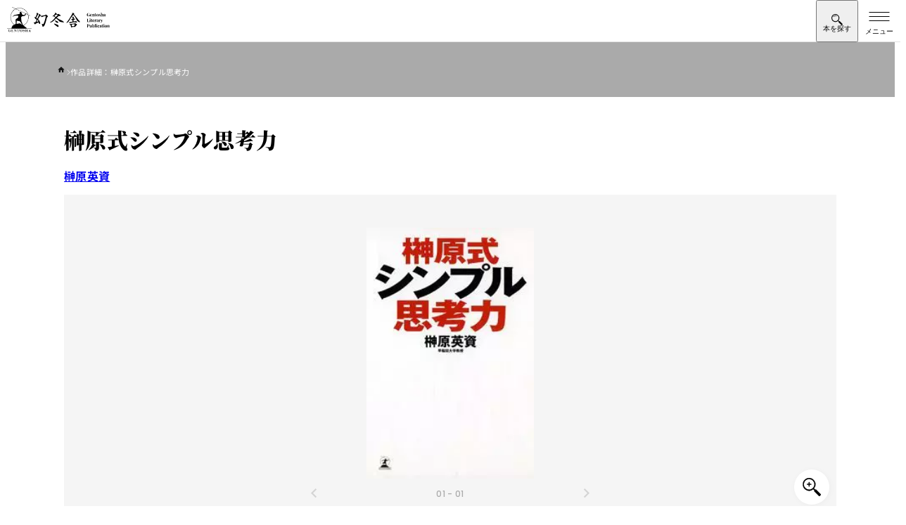

--- FILE ---
content_type: text/html; charset=UTF-8
request_url: https://www.gentosha.co.jp/book/detail/9784344017023/
body_size: 17964
content:
<!DOCTYPE html>
<html lang="ja">
<head>
<meta charset="utf-8">
<meta name="viewport" content="width=device-width, initial-scale=1">
<meta name="format-detection" content="telephone=no">
<meta http-equiv="X-UA-Compatible" content="IE=edge">
<link href="https://img.gentosha.co.jp/_cover_/9784344017023.jpg?p=book-sd&func=00" as="image" rel="preload">
<style>:where(:not(html,iframe,canvas,img,svg,video,audio,svg *,symbol *)){all:unset;display:revert}*,:after,:before{box-sizing:border-box}a,button{cursor:revert}menu,ol,ul{list-style:none}img{max-width:100%}input,textarea{-webkit-user-select:auto;-moz-user-select:auto;user-select:auto}::placeholder{color:unset}:root{--color-bg-black:#383838;--color-bg-gray:#dbdbdb;--color-bg-light:#ededed;--color-bg:#f5f5f5;--color-border:#e0e0e0;--color-main:#000;--color-secondary:#fff;--color-text-copy:#d0d0d0;--color-text-decoration:#888;--color-text-lg:#ededed;--color-text-primary:#ebebeb;--color-text-secondary:#ebebeb;--font-base-en:"Helvetica Neue",arial,"Hiragino Kaku Gothic ProN","Hiragino Sans",meiryo;--font-decoration:"Helvetica Neue",arial,"Hiragino Kaku Gothic ProN","Hiragino Sans",meiryo;--font-gothic-regular:"Helvetica Neue",arial,"Hiragino Kaku Gothic ProN","Hiragino Sans",meiryo;--font-gothic-medium:"Helvetica Neue",arial,"Hiragino Kaku Gothic ProN","Hiragino Sans",meiryo;--font-gothic-medium-tate:"Helvetica Neue",arial,"Hiragino Kaku Gothic ProN","Hiragino Sans",meiryo;--font-gothic-bold:"Helvetica Neue",arial,"Hiragino Kaku Gothic ProN","Hiragino Sans",meiryo;--font-mincho:"Helvetica Neue",arial,"Hiragino Kaku Gothic ProN","Hiragino Sans",meiryo;--hover-image-brightness:0.7;--hover-image-scale:1.08;--content-width:1366px;--content-width-inner:1200px;--content-width-narrow:1126px;--content-width-xl:1483px;--side-clamp-padding:clamp(1rem,-2.9957rem + 17.0483vw,5.1875rem);--side-default-padding-sp:1rem;--side-default-padding-pc:5.1875rem;--side-inner-clamp-padding:clamp(1rem,0.0458015267rem + 4.0712468193vw,2rem);--side-inner-padding-sp:1rem;--side-inner-padding-wide-sp:2rem;--side-inner-padding-pc:2rem;--side-negative-margin:calc(50% - 50vw);--header-height-pc:7.3125rem;--header-height-pc-smart:5.875rem;--header-height-sp:3.75rem}html{height:-webkit-fill-available;height:-moz-available;height:stretch;overflow-y:scroll;scroll-behavior:smooth}@media (768px <= width), print{html{min-width:1366px}}body{color:var(--color-black);line-height:1.5;font-family:var(--font-gothic-bold);letter-spacing:.02em}.main{position:relative;margin-top:var(--header-height-sp)}@media (768px <= width), print{.main{margin-top:var(--header-height-pc)}}.l-header-smart-trigger{position:absolute;top:30px;visibility:hidden;opacity:0;width:100%;height:40px}:where(body) img{vertical-align:bottom;height:auto}:where(body) h1,:where(body) h2,:where(body) h3,:where(body) h4,:where(body) h5,:where(body) h6{line-height:1.5}.l-breadcrumb{margin:0 auto;background-color:#aaa;max-width:var(--content-width)}@media (768px <= width), print{.l-breadcrumb{background-color:inherit}}.l-breadcrumb.-pc{display:none}@media (768px <= width), print{.l-breadcrumb.-pc{display:block}}.l-breadcrumb.-sp{display:block}@media (768px <= width), print{.l-breadcrumb.-sp{display:none}}.l-breadcrumb__inner{padding:clamp(.25rem,-.2270992366rem + 2.0356234097vw,.75rem) 1.875rem clamp(.625rem,.5057251908rem + .5089058524vw,.75rem) var(--side-inner-clamp-padding);overflow-x:auto}.l-breadcrumb__list,.l-breadcrumb__list>*+*{display:flex;align-items:baseline;gap:clamp(.5rem,.2614503817rem + 1.0178117048vw,.75rem)}.l-breadcrumb__list>*+*{position:relative}.l-breadcrumb__list>*+:before{background-image:url(/assets/images/icon_chevron_right_white.svg);background-size:contain;background-repeat:no-repeat;width:5px;height:8px;content:"";color:var(--color-gray)}.l-breadcrumb__list>li:first-child a{display:block;width:15px;height:13px}.l-breadcrumb__list>li:first-child img{padding-bottom:4px}.l-breadcrumb__link>.l-breadcrumb__label{position:relative;margin-right:0;color:var(--color-secondary)}@media (768px <= width), print{.l-breadcrumb__link>.l-breadcrumb__label{color:var(--color-black)}}.l-breadcrumb__link>.l-breadcrumb__label:before{position:absolute;bottom:-4px;left:0;transition:.3s cubic-bezier(.75,0,0,1);background-color:var(--color-main);width:0;height:1px;content:""}.l-breadcrumb__label{margin-right:var(--side-clamp-padding-wide);color:var(--color-secondary);font-size:.6875rem;font-family:var(--font-gothic-regular);white-space:nowrap}@media (768px <= width), print{.l-breadcrumb__label{color:var(--color-text-decoration)}}.l-pcHeaderDropdown{display:none;position:relative}@media (768px <= width), print{.l-pcHeaderDropdown{display:block}}.l-pcHeaderDropdown__bg{position:fixed;overflow:hidden;min-width:1366px}.l-pcHeaderDropdown__body{display:block;position:absolute;visibility:hidden;width:100%}.l-pcHeaderDropdown__contentsInner{padding-top:3.5rem;padding-bottom:3.5rem}.l-headerDropdown__nav{visibility:hidden;height:0}.c-buttonArrow{display:flex;position:relative;justify-content:space-between;gap:1rem;padding:1.375rem .9375rem}@media (768px <= width), print{.c-buttonArrow{gap:.875rem;padding:1.375rem 1.375rem 1.5625rem}}.c-buttonArrowStrong{display:flex;padding:1.375rem .9375rem}.l-pcHeaderDropdown__grid{display:grid;gap:2.25rem}.l-dropdownLinkButton__list{display:flex;flex-direction:column}@media (768px <= width), print{.l-dropdownLinkButton__list{-moz-column-gap:4.5rem;column-gap:4.5rem;flex-direction:row;flex-wrap:wrap}}.l-dropdownLinkButton__item{flex-basis:calc(33.333% - 3rem)}.l-dropdownLinkButton{display:flex;position:relative;justify-content:space-between;padding:1.375rem .9375rem}@media (768px <= width), print{.l-dropdownLinkButton{padding:1.625rem 1.5rem 1.75rem 1.375rem}}.l-dropdownLinkTag__list{display:flex;flex-wrap:wrap;gap:1.5rem .75rem}.l-dropdownLinkTag{padding:.25rem 1rem .375rem .875rem}.l-header{position:fixed;top:0;right:0;left:0;z-index:500;border-bottom:1px solid var(--color-border);background-color:var(--color-secondary);height:var(--header-height-sp)}@media (768px <= width), print{.l-header{display:none}}.l-header__inner{padding-left:.625rem}.l-header__col{justify-content:space-between}.l-header__col,.l-header__nav{display:flex;align-items:center}.l-header__logo{height:2.5rem}:where(.l-header__logo)>a{display:block;height:100%}:where(.l-header__logo) img{height:100%}.l-header__searchToggle{display:grid;place-content:center;place-items:center;padding-top:6px;width:60px;height:var(--header-height-sp)}.l-header__searchText{margin-top:-4px}.l-header__searchText:before{content:"本を探す";font-size:.625rem;line-height:1}.l-header__searchIcon{margin-top:2px;background-image:url(/assets/images/icon_search.svg);background-size:contain;background-repeat:no-repeat;width:16px;height:16px}.l-header__hamburger{display:block;position:relative;margin-left:auto;border:0;background-color:transparent;width:60px;height:var(--header-height-sp)}.l-header__hamburgerLine{display:block;position:absolute;top:23px;left:50%;transform:translateX(-50%);transition:.3s ease-out;background-color:var(--color-main);width:29px;height:1px}.l-header__hamburgerLine:after,.l-header__hamburgerLine:before{display:block;position:absolute;transition:inherit;background-color:var(--color-main);width:100%;height:100%;content:""}.l-header__hamburgerLine:before{top:-6px}.l-header__hamburgerLine:after{top:6px}.l-header__hamburgerText{position:absolute;bottom:8px;left:50%;transform:translateX(-50%);width:100%;text-align:center}.l-header__hamburgerText:before{content:"メニュー";font-size:.625rem}.l-pcHeader{display:none}@media (768px <= width), print{.l-pcHeader{display:block;position:fixed;top:0;z-index:500;border-bottom:1px solid var(--color-border);background-color:var(--color-secondary);width:100%;min-width:1366px}}.l-pcHeader__inner{transition:.2s ease-in;padding:1rem 1.5rem 1.0625rem}.-smart .l-pcHeader__inner{padding-top:1rem;padding-bottom:1.5rem}@media (768px <= width), print{.l-pcHeader__col{display:flex;justify-content:space-between;align-items:center}.l-pcHeader__logo{transition:.2s ease-in;width:17.75rem}.-smart .l-pcHeader__logo{width:13.8125rem}}.l-overlay{position:fixed;visibility:hidden;opacity:0;z-index:1;z-index:300;transition:.3s ease-out;inset:0;background-color:rgba(0,0,0,.7);width:100%;height:100%;pointer-events:none}.l-overlay.-active{visibility:visible;opacity:1}.l-pcHeader__nav{display:grid;gap:.5rem}.l-pcHeader__sub{visibility:visible;opacity:1;transition:height .2s ease-in,opacity .2s ease-in,visibility .2s ease-in;height:30px}.-smart .l-pcHeader__sub{visibility:hidden;opacity:0;height:0;pointer-events:none}.l-pcHeaderSubLink__list{display:flex;justify-content:flex-end;gap:1.5rem}.l-pcHeaderSubLink__item{display:flex;align-items:center;gap:1.5rem}.l-pcHeaderSubLink__item:not(:last-child):after{background-color:var(--color-border);width:1px;height:.75rem;content:""}.l-pcHeaderSubLink{position:relative}.l-pcHeaderSubLink:before{position:absolute;bottom:0;left:0;transition:.3s cubic-bezier(.75,0,0,1);background-color:var(--color-main);width:0;height:1px;content:""}:where(.l-pcHeaderSubLink)>span{vertical-align:text-top;font-size:.8125rem;font-family:var(--font-gothic-medium);letter-spacing:.04em}.l-pcHeader__main{display:flex;align-items:center;gap:2.5rem}.l-pcHeaderMainLink__list{display:flex;flex:1;align-items:baseline}.l-pcHeaderMainLink{position:relative;cursor:pointer;padding-right:1rem;padding-left:1rem}.l-pcHeaderMainLink.-active>span:before{width:100%}.l-pcHeaderMainLink:after{display:block;position:absolute;inset:0;width:100%;height:64px;content:""}:where(.l-pcHeaderMainLink)>span{position:relative;font-size:1.0625rem;font-family:var(--font-gothic-bold);letter-spacing:.04em}:where(.l-pcHeaderMainLink)>span:before{position:absolute;bottom:-28px;left:0;transition:.3s cubic-bezier(.75,0,0,1);background-color:var(--color-main);width:0;height:2px;content:""}.-smart :where(.l-pcHeaderMainLink)>span:before{bottom:-35px}.l-pcHeader__search{display:flex;justify-content:space-between;transition:.3s cubic-bezier(.75,0,0,1);border:1px solid var(--color-border);border-radius:100px;background-color:var(--color-bg);padding-left:1.5rem;min-width:27.1875rem;height:2.875rem}.l-pcHeader__searchInput{flex:1;font-size:.875rem;font-family:var(--font-gothic-medium)}.l-pcHeader__searchInput::-moz-placeholder{color:var(--color-text-decoration)}.l-pcHeader__searchInput::placeholder{color:var(--color-text-decoration)}.l-pcHeader__searchIcon{display:grid;place-items:center;cursor:pointer;padding-right:1.25rem;padding-left:1.25rem}@media (width < 768px){.u-hiddenSp{display:none}}.splide__list{-webkit-backface-visibility:hidden;display:flex;backface-visibility:hidden;margin:0!important;padding:0!important;height:100%}.splide{position:relative}.splide.is-initialized,.splide.is-rendered{visibility:visible}.splide__slide{-webkit-backface-visibility:hidden;position:relative;flex-shrink:0;backface-visibility:hidden;box-sizing:border-box;margin:0;list-style-type:none!important}.splide__slide img{vertical-align:bottom}.splide__track{position:relative;z-index:0;overflow:hidden}.splide__arrow{display:flex;position:absolute;top:50%;justify-content:center;align-items:center;transform:translateY(-50%);opacity:.7;z-index:1;cursor:pointer;border:0;border-radius:50%;background:#ccc;padding:0;width:2em;height:2em}.splide__arrow svg{fill:#000;width:1.2em;height:1.2em}.splide__arrow:disabled{opacity:.3}.splide__arrow--prev{left:1em}.splide__arrow--prev svg{transform:scaleX(-1)}.splide__arrow--next{right:1em}.splide__slide{-webkit-tap-highlight-color:rgba(0,0,0,0)}.splide__track--nav>.splide__list>.splide__slide{cursor:pointer;border:3px solid transparent}.splide__track--nav>.splide__list>.splide__slide.is-active{border:3px solid #000}.l-contents{margin:0 auto;padding-right:clamp(1rem,-2.9957061069rem + 17.048346056vw,5.1875rem);padding-left:clamp(1rem,-2.9957061069rem + 17.048346056vw,5.1875rem);max-width:var(--content-width)}.m-micromodal-slide{display:none}.m-share{position:relative;padding-top:3px;padding-bottom:3px}.m-share.-borderBlack{border-top:1px solid var(--color-text-decoration);border-bottom:1px solid var(--color-text-decoration)}.m-share__sns{display:flex;justify-content:center;align-items:center;gap:1.25rem;border-top:1px solid var(--color-border);border-bottom:1px solid var(--color-border);padding:clamp(1rem,.5229007634rem + 2.0356234097vw,1.5rem) clamp(1.75rem,1.75rem + 0vw,1.75rem);width:100%}.-borderBlack :where(.m-share__sns){border-top:1px solid var(--color-text-decoration);border-bottom:1px solid var(--color-text-decoration)}.-large :where(.m-share__sns){gap:1.5rem;padding:clamp(1.5rem,.784351145rem + 3.0534351145vw,2.25rem) clamp(2rem,1.7614503817rem + 1.0178117048vw,2.25rem)}@media (768px <= width), print{.-large :where(.m-share__sns){gap:2.5rem}}.m-share__snsHeading{font-size:clamp(.875rem,.6960877863rem + .7633587786vw,1.0625rem);font-family:var(--font-base-en)}.-large :where(.m-share__snsHeading){font-size:clamp(.9375rem,.6393129771rem + 1.272264631vw,1.25rem)}.m-share__iconList{display:flex;align-items:center;gap:1.25rem}@media (768px <= width), print{.m-share__iconList{justify-content:start;gap:1rem}}.-large .m-share__iconList{gap:1.5rem}.m-share__iconList li{position:relative}.m-share__iconList img{width:28px}@media (768px <= width), print{.m-share__iconList img{width:32px}}.-large .m-share__iconList img{width:33px}@media (768px <= width), print{.-large .m-share__iconList img{width:42px}}@media (768px <= width), print{.p-book-fullContents.-full{margin-right:calc(50% - 50vw + 10px);margin-left:calc(50% - 50vw + 10px);width:100vw}.p-book-introduction{margin-top:3.125rem}}.p-book-introduction{display:flex;flex-direction:column;margin-bottom:4.0625rem;padding-top:1rem}@media (768px <= width), print{.p-book-introduction{display:flex;position:relative;margin-bottom:7.5rem;padding-top:0;padding-left:35.375rem;min-height:730px}}.p-book-title{order:1;margin-bottom:1.25rem;font-size:clamp(1.5rem,1.1421755725rem + 1.5267175573vw,1.875rem);line-height:1.3;font-family:var(--font-mincho)}@media (768px <= width), print{.p-book-title{margin-bottom:1.425rem;line-height:1.5}}.p-book-author{display:flex;flex-wrap:wrap;order:2}.p-book-author__item{margin-right:1.5rem;margin-bottom:.9375rem}@media (768px <= width), print{.p-book-author__item{margin-right:1.75rem;margin-bottom:1.25rem}}:where(.p-book-author__item)>a{will-change:background-size;background:url(/assets/images/img_line.png) no-repeat 0 100%;background-size:100% 1px;font-size:clamp(.9375rem,.7585877863rem + .7633587786vw,1.125rem)}.p-book-series{position:relative;order:2;margin-bottom:1.5rem;padding-left:4.375rem;font-size:.8125rem}@media (768px <= width), print{.p-book-series{margin-bottom:1.4375rem;font-size:.9375rem}}.p-book-series__label{position:absolute;top:0;left:0}.p-book-series__item{padding-left:4px}.p-book-series__link{will-change:background-size;margin-right:1.25rem;background:url(/assets/images/img_line.png) no-repeat 0 100%;background-size:100% 1px}.p-book-img{order:3;margin-bottom:2rem}@media (768px <= width), print{.p-book-img{position:absolute;top:0;left:0;margin-bottom:0;width:470px}}.p-book-img__slider{position:relative}.p-book-img__slider.-comingsoon:before{display:block;position:absolute;top:0;left:0;z-index:2;background-image:url(/assets/images/book/icon_comingsoon.svg);background-size:contain;background-repeat:no-repeat;width:58px;height:49px;content:""}@media (768px <= width), print{.p-book-img__slider.-comingsoon:before{width:74px;height:62px}}.p-book-img__slider.-new:before{display:block;position:absolute;top:0;left:-8px;z-index:2;background-image:url(/assets/images/book/icon_new.svg);background-size:contain;background-repeat:no-repeat;width:48px;height:36px;content:""}@media (768px <= width), print{.p-book-img__slider.-new:before{left:-12px;width:67px;height:51px}}.p-book-img__sliderMain{background-color:var(--color-bg)}@media (768px <= width), print{.p-book-img__sliderMain{width:470px;height:633px}}.p-book-img__sliderMain .splide__track{height:100%}.p-book-img__sliderMain-item{display:flex;position:relative;justify-content:center;align-items:center;padding:2.9375rem 0;width:100%}@media (768px <= width), print{.p-book-img__sliderMain-item{padding:0}}.p-book-img__sliderMain-item img{max-width:238px;height:auto}@media (768px <= width), print{.p-book-img__sliderMain-item img{max-width:330px}}.p-book-img__sliderMain-item:before{display:block;position:absolute;top:50%;left:50%;transform:translate(-50%,-50%);z-index:-1;background-color:var(--color-secondary);width:100%;max-width:238px;height:100%;max-height:337px;content:""}@media (768px <= width), print{.p-book-img__sliderMain-item:before{max-width:330px;max-height:468px}}.p-book-img__zoom{display:grid;position:absolute;right:.625rem;bottom:.625rem;place-items:center;z-index:2;transition:.3s ease;box-shadow:1px 1px 8px rgba(0,0,0,.04);border-radius:1.5625rem;background-color:var(--color-secondary);width:3.125rem;height:3.125rem}@media (768px <= width), print{.p-book-img__zoom{right:.8125rem;bottom:.8125rem;cursor:pointer}}.p-book-img__zoom:before{-webkit-mask-image:url(/assets/images/book/icon_zoom.svg);-webkit-mask-repeat:no-repeat;-webkit-mask-size:contain;transform:translate(.1px);mask-image:url(/assets/images/book/icon_zoom.svg);mask-size:contain;mask-repeat:no-repeat;background-color:var(--color-main);width:26px;height:26px;content:""}.p-book-img__sliderThum .splide__list{justify-content:center}.p-book-img__sliderThum-item{border:1px solid var(--color-border)!important;width:48px;height:48px}@media (768px <= width), print{.p-book-img__sliderThum-item{position:relative;width:50px;height:50px}}@media (768px <= width), print{.p-book-img__sliderThum-item:before{display:block;position:absolute;top:0;left:0;opacity:0;transition:.3s ease;background-color:var(--color-main);width:100%;height:100%;content:""}}.p-book-img__sliderThum-item img{-o-object-fit:cover;width:48px;height:48px;object-fit:cover}@media (768px <= width), print{.p-book-img__sliderThum-item img{width:50px;height:50px}}.p-book-img__sliderThum-item.is-active{border-width:2px!important;border-color:var(--color-main)!important}.p-book-img__sliderNo{transform:translateY(-2.125rem);color:#aaa;font-size:.75rem;font-family:var(--font-decoration);text-align:center}@media (768px <= width), print{.p-book-img__sliderNo{transform:translateY(-3.125rem)}}:where(.p-book-img__sliderNo) span{color:var(--color-main)}.p-book-img__sliderArrows{transform:translateY(-2.75rem);margin:0 auto;width:40%}@media (768px <= width), print{.p-book-img__sliderArrows{transform:translateY(-60px);width:30%}}.p-book-img__sliderArrows .splide__arrow{background-color:transparent}.p-book-img__sliderArrows .splide__arrow svg{fill:var(--color-text-decoration);height:.875rem}.p-book-info{display:flex;flex-direction:column;order:4;gap:.5rem;margin-bottom:1.75rem}@media (768px <= width), print{.p-book-info{flex-direction:row;order:0;gap:1.25rem;margin-bottom:1.375rem}}.p-book-info__trial{width:100%;height:3.4375rem}@media (768px <= width), print{.p-book-info__trial{width:9.375rem;height:2.75rem}}:where(.p-book-info__trial) a{display:flex;justify-content:center;align-items:center;transition:.3s ease;border:1px solid var(--color-text-lg);background-color:var(--color-secondary);height:100%;color:var(--color-main);font-size:.875rem}:where(.p-book-info__trial) a:before{-webkit-mask-image:url(/assets/images/book/icon_trial_wh.svg);-webkit-mask-position:center;-webkit-mask-repeat:no-repeat;-webkit-mask-size:contain;mask-image:url(/assets/images/book/icon_trial_wh.svg);mask-position:center;mask-size:contain;mask-repeat:no-repeat;margin-right:.5rem;background-color:var(--color-main);width:1.375rem;height:1.125rem;content:""}.p-book-info__sppage{width:100%;height:3.4375rem}@media (768px <= width), print{.p-book-info__sppage{width:10.1875rem;height:2.75rem}}:where(.p-book-info__sppage) a{display:flex;justify-content:center;align-items:center;transition:.3s ease;border:1px solid var(--color-main);background-color:var(--color-main);height:100%;color:var(--color-secondary);font-size:.875rem}:where(.p-book-info__sppage) a:before{-webkit-mask-image:url(/assets/images/book/icon_sppage.svg);-webkit-mask-position:center;-webkit-mask-repeat:no-repeat;-webkit-mask-size:contain;mask-image:url(/assets/images/book/icon_sppage.svg);mask-position:center;mask-size:contain;mask-repeat:no-repeat;transition:.3s ease;margin-right:.5rem;background-color:var(--color-secondary);width:1.3125rem;height:1.3125rem;content:""}.p-book-release{display:flex;flex-direction:column;order:5;margin-bottom:1.875rem}@media (768px <= width), print{.p-book-release{flex-direction:row;flex-wrap:wrap;margin-bottom:2.25rem}}.p-book-price{margin:0 0 .625rem;font-size:1.0625rem;line-height:1;font-family:var(--font-decoration)}@media (768px <= width), print{.p-book-price{border-right:1px solid var(--color-border);padding:0 1em 0 0}}.p-book-published{margin:0 0 .3125rem;font-size:1.0625rem;line-height:1;font-family:var(--font-decoration)}@media (768px <= width), print{.p-book-published{padding:0 0 0 1em}}.p-book-note{width:100%;color:var(--color-text-decoration);font-size:clamp(.6875rem,.5085877863rem + .7633587786vw,.875rem);font-family:var(--font-gothic-medium)}.p-book-genre{display:flex;flex-wrap:wrap;order:6;gap:1rem;margin-bottom:clamp(1.25rem,1.1307251908rem + .5089058524vw,1.375rem)}@media (768px <= width), print{.p-book-genre{position:relative;z-index:1;width:calc(100% - 140px)}}.p-book-genre__item{margin-right:.5rem}:where(.p-book-genre__item)>a{will-change:background-size;background:url(/assets/images/img_line.png) no-repeat 0 100%;background-size:100% 1px;font-size:.9375rem;font-family:var(--font-gothic-bold)}@media (768px <= width), print{:where(.p-book-genre__item)>a{font-size:1rem}}.p-book-infoData{order:7}@media (768px <= width), print{:where(.p-book-release)+.p-book-infoData{margin-top:-50px}}@media (768px <= width), print{:where(.p-book-genre)+.p-book-infoData{margin-top:-60px}}@media (768px <= width), print{.p-book-infoDataBtnWrap{display:flex;justify-content:end}}.p-book-infoDataBtn{display:flex;justify-content:center;align-items:center;gap:8px;transition:.3s ease;border:1px solid var(--color-text-lg);background-color:var(--color-text-lg);width:100%;height:40px;font-size:.75rem}@media (768px <= width), print{.p-book-infoDataBtn{width:140px}}.p-book-infoDataBtn__icon{display:grid;position:relative;place-items:center;transform:scale(.7);perspective:500px;transition:.3s cubic-bezier(.75,0,0,1);border-radius:50%;background-color:var(--color-main);width:23px;height:23px;color:var(--color-white)}.p-book-infoDataBtn__icon:after{-webkit-mask-image:url(/assets/images/icon_chevron_down_white.svg);-webkit-mask-repeat:no-repeat;-webkit-mask-size:contain;z-index:1;mask-image:url(/assets/images/icon_chevron_down_white.svg);mask-size:contain;mask-repeat:no-repeat;transition:transform .2s ease-out .1s;transition:.3s ease;will-change:transform;background-color:var(--color-secondary);width:8px;height:6px;content:""}.-open .p-book-infoDataBtn__icon{transform:scale(.7) rotate(180deg)}.p-book-infoDataList{display:flex;flex-direction:column;margin:1.125rem 0 0;height:0;overflow:hidden}@media (768px <= width){.p-book-infoDataList{flex-direction:row;flex-wrap:wrap;justify-content:space-between}}.p-book-infoDataList .p-book-infoData__label{display:inline-block;width:160px;font-family:var(--font-gothic-medium)}.p-book-infoDataList .p-book-infoData__text{display:inline-block;padding:0 0 0 .875rem}.-open .p-book-infoDataList{margin-bottom:18px}.p-book-buyBlock{order:10;margin-top:2rem;margin-bottom:2rem}@media (768px <= width), print{.p-book-buyBlock{margin-top:1.375rem;margin-bottom:3.25rem}}.p-book-store{border-top:2px solid var(--color-main);padding:.875rem 0}.p-book-store dt{display:flex;align-items:center;margin-bottom:.9375rem}.p-book-store dd{display:flex;flex-wrap:wrap;gap:.5rem}@media (768px <= width), print{.p-book-store dd{gap:.35rem}}.p-book-store dd a{flex-basis:calc(33% - 8px)}@media (768px <= width), print{.p-book-store dd a{flex-basis:calc(25% - 5.3px)}}.p-book-storeList{display:grid;grid-template-columns:repeat(3,1fr);gap:.5rem;transition:.3s cubic-bezier(.75,0,0,1);transition-duration:.2s;height:68px}@media (768px <= width), print{.p-book-storeList{grid-template-columns:repeat(4,1fr);gap:.35rem}}.p-book-storeList a:nth-child(n+4){display:none}@media (768px <= width), print{.p-book-storeList a:nth-child(4){display:initial}.-shop4+.p-book-storeBtn{display:none}}.p-book-store__paper:before{margin-right:.5625rem;background-image:url(/assets/images/book/icon_paper.svg);background-position:50%;background-size:contain;background-repeat:no-repeat;width:.875rem;height:1.25rem;content:""}@media (768px <= width), print{.p-book-store__paper:before{margin-right:.5rem;width:.9375rem;height:1.375rem}}.p-book-store__ebook:before{margin-right:.5625rem;background-image:url(/assets/images/book/icon_ebook.svg);background-position:50%;background-size:contain;background-repeat:no-repeat;width:1.0625rem;height:1.1875rem;content:""}@media (768px <= width), print{.p-book-store__ebook:before{margin-right:.5rem;width:1.1875rem;height:1.375rem}}.p-book-store__audio:before{margin-right:.5625rem;background-image:url(/assets/images/book/icon_audio.svg);background-position:50%;background-size:contain;background-repeat:no-repeat;width:1.125rem;height:1rem;content:""}@media (768px <= width), print{.p-book-store__audio:before{margin-right:.5rem;width:1.25rem;height:1.0625rem}}.p-book-storeBtn{display:flex;justify-content:center;align-items:center;gap:8px;transition:.3s ease;margin-top:.375rem;border:1px solid var(--color-text-lg);background-color:var(--color-text-lg);width:100%;height:40px;font-size:.75rem}.p-book-storeBtn__label:after{content:"を見る"}.-open .p-book-storeBtn__label:after{content:"を閉じる"}.p-book-storeBtn__icon{display:grid;position:relative;place-items:center;transform:scale(.7);perspective:500px;transition:.3s cubic-bezier(.75,0,0,1);border-radius:50%;background-color:var(--color-main);width:23px;height:23px;color:var(--color-white)}.p-book-storeBtn__icon:after{-webkit-mask-image:url(/assets/images/icon_chevron_down_white.svg);-webkit-mask-repeat:no-repeat;-webkit-mask-size:contain;z-index:1;mask-image:url(/assets/images/icon_chevron_down_white.svg);mask-size:contain;mask-repeat:no-repeat;transition:transform .2s ease-out .1s;transition:.3s ease;will-change:transform;background-color:var(--color-secondary);width:8px;height:6px;content:""}.-open .p-book-storeBtn__icon{transform:scale(.7) rotate(180deg)}.p-book-share{display:block;position:relative;order:11}.p-book-share.-pc{display:none}@media (768px <= width), print{.p-book-share,.p-book-share.-pc{display:flex;border:1px solid var(--color-border);border-right:0;border-left:0;height:93px}.p-book-share.-sp{display:none}}.p-book-share:before{display:none;position:absolute;top:3px;left:0;border-top:1px solid var(--color-border);width:100%;height:1px;content:""}@media (768px <= width), print{.p-book-share:before{display:block}}.p-book-share:after{display:none;position:absolute;bottom:3px;left:0;border-top:1px solid var(--color-border);width:100%;height:1px;content:""}@media (768px <= width), print{.p-book-share:after{display:block}}.p-book-share__sns{display:flex;justify-content:center;align-items:center;margin-bottom:1.0625rem;border:1px solid var(--color-border);height:3.875rem}@media (768px <= width), print{.p-book-share__sns{flex-basis:65%;margin-bottom:0;border:0;padding-left:.625rem;height:auto}}.p-book-share__sns .m-share__sns{border:0}@media (768px <= width), print{.p-book-share__sns .m-share__iconList,.p-book-share__sns .m-share__sns{gap:1.5rem}}.p-book-share__sns .m-share__facebook img{width:28px}@media (768px <= width), print{.p-book-share__sns .m-share__facebook img{width:32px}}.p-book-share__sns .m-share__twitter img{width:24px}@media (768px <= width), print{.p-book-share__sns .m-share__twitter img{width:28px}}.p-book-share__sns .m-share__hatena img{transform:inherit;width:28px}@media (768px <= width), print{.p-book-share__sns .m-share__hatena img{width:32px}}.p-book-share__sns .m-share__snsHeading{font-size:clamp(.875rem,.6960877863rem + .7633587786vw,1.0625rem);font-family:var(--font-base-en)}.p-book-share__iconList{display:flex;align-items:center;gap:1.25rem}@media (768px <= width), print{.p-book-share__iconList{justify-content:start;gap:1.5625rem}}.p-book-share__iconItem.-facebook img{width:27px}@media (768px <= width), print{.p-book-share__iconItem.-facebook img{width:32px}}.p-book-share__iconItem.-twitter img{width:31px}@media (768px <= width), print{.p-book-share__iconItem.-twitter img{width:35px}}.p-book-share__iconItem.-hatena img{width:27px!important;height:27px!important}@media (768px <= width), print{.p-book-share__iconItem.-hatena img{width:31px!important;height:31px!important}}.p-book-share__comment{display:flex;justify-content:center;align-items:center}@media (768px <= width), print{.p-book-share__comment{position:relative;flex-basis:35%}.p-book-share__comment:before{position:absolute;top:24px;left:0;border-left:1px solid var(--color-border);width:1px;height:44px;content:""}}.p-book-share__comment a{display:flex;justify-content:center;align-items:center;transition:.3s ease;border:1px solid var(--color-bg-black);background-color:var(--color-bg-black);width:100%;height:55px;color:#fff;font-size:.875rem;font-family:var(--font-gothic-medium)}@media (768px <= width), print{.p-book-share__comment a{width:180px;height:44px}}.p-book-share__comment a:before{-webkit-mask-image:url(/assets/images/icon_book.svg);-webkit-mask-size:contain;mask-image:url(/assets/images/icon_book.svg);mask-size:contain;margin-right:12px;background-size:contain;background-color:var(--color-secondary);width:25px;height:20px;content:""}.u-srOnly{clip:rect(0,0,0,0)!important;position:absolute!important;margin:-1px!important;border:0!important;padding:0!important;width:1px!important;height:1px!important;overflow:hidden!important;white-space:nowrap!important}.l-advancedSearch{display:none}</style>
<link rel="stylesheet" href="/assets/css/main.css" media="print" onload="this.media='all'">
<noscript><link rel="stylesheet" href="/assets/css/main.css"></noscript>
<script>window.dataLayer=window.dataLayer||[];dataLayer.push({ecommerce:null});dataLayer.push({event:'view_item',ecommerce:{currency:'JPY',value:1047,items:[{item_id:'9784344017023',item_name:'榊原式シンプル思考力',item_brand:'単行本',item_category:'社会・心理',price:1047}]}});</script>
<script>(function(w,d,s,l,i){w[l]=w[l]||[];w[l].push({'gtm.start':new Date().getTime(),event:'gtm.js'});var f=d.getElementsByTagName(s)[0],j=d.createElement(s),dl=l!='dataLayer'?'&l='+l:'';j.async=true;j.src='https://www.googletagmanager.com/gtm.js?id='+i+dl;f.parentNode.insertBefore(j,f);})(window,document,'script','dataLayer','GTM-528S7H');</script>
<script src="/assets/js/main-book.js" defer></script>
<title>『榊原式シンプル思考力』榊原英資 | 幻冬舎</title>
<meta name="description" content="借金をするな、貯金せよ。新製品に飛びつくな！江戸時代の倹約に学べ。マニュアル主義をやめよ。会社は従業員のものと心得よ！大不況を乗り切るために有益な、原点回帰の思考法のすすめ。">
<meta property="og:locale" content="ja_jp">
<meta property="og:site_name" content="幻冬舎">
<meta property="og:type" content="article">
<meta property="og:title" content="『榊原式シンプル思考力』榊原英資 | 幻冬舎">
<meta property="og:description" content="借金をするな、貯金せよ。新製品に飛びつくな！江戸時代の倹約に学べ。マニュアル主義をやめよ。会社は従業員のものと心得よ！大不況を乗り切るために有益な、原点回帰の思考法のすすめ。">
<meta property="og:url" content="https://www.gentosha.co.jp/book/detail/9784344017023/">
<meta property="og:image" content="https://img.gentosha.co.jp/_cover_/9784344017023.jpg?p=book-ogp&func=00">
<meta name="twitter:card" content="summary_large_image">
<link rel="canonical" href="https://www.gentosha.co.jp/book/detail/9784344017023/">
<link rel="shortcut icon" href="/favicon.ico">
<link rel="apple-touch-icon" href="/apple-touch-icon.png" sizes="180x180">
<link rel="manifest" href="/manifest.json">
<link rel="manifest" href="/manifest.webmanifest">
<script defer src="https://unpkg.com/pwacompat" crossorigin="anonymous"></script>
</head>
<body data-app="book">
<noscript><iframe src="https://www.googletagmanager.com/ns.html?id=GTM-528S7H" height="0" width="0" style="display:none;visibility:hidden"></iframe></noscript>
<header>
<div class="l-header" id="js-header">
<div class="l-header__inner">
<div class="l-header__col">
<div class="l-header__logo"><a href="/" aria-label="幻冬舎トップページへのリンク"><img src="/assets/images/img_logo.svg" width="146" height="35.528" alt="幻冬舎のロゴ"></a></div>
<div class="l-header__nav">
<button class="l-header__searchToggle js-fixedModalToggle" id="js-searchButton" aria-controls="navigation1" aria-expanded="false" aria-label="本を探すメニューの開閉ボタン" data-dropdown="dropdown-search"><span class="l-header__searchIcon"></span><span class="l-header__searchText"></span></button>
<button class="l-header__hamburger js-fixedModalToggle" id="js-hamburger" aria-controls="navigation2" aria-expanded="false" aria-label="グローバルメニューの開閉ボタン" data-dropdown="dropdown-globalMenu"><span class="l-header__hamburgerLine"></span><span class="l-header__hamburgerText"></span></button>
</div>
</div>
</div>
</div>
<div class="l-headerDropdown" id="js-global-nav-bg">
<div class="l-headerDropdown__inner">
<nav class="l-headerDropdown__nav" id="dropdown-search">
<div id="navigation1">
<div class="l-headerSearch">
<div class="l-headerSearch__inner">
<form class="l-headerSearch__inputArea" action="/search/">
<input class="l-headerSearch__input" name="freeWord" placeholder="キーワードから検索">
<button class="l-headerSearch__icon" type="submit" aria-label="本を検索するボタン"><img src="/assets/images/icon_search.svg" width="18" height="18" alt="本を探すアイコン">
</button>
</form>
</div>
</div>
<div class="l-headerTab l-header__tab">
<ul class="l-headerTab__list">
<li class="l-headerTab__item js-headerSearchTab -tab-active">
<label class="l-headerTab__label" for="tab1"><span>本の種類</span></label>
</li>
<li class="l-headerTab__item js-headerSearchTab">
<label class="l-headerTab__label" for="tab2"><span>ジャンル</span></label>
</li>
<li class="l-headerTab__item js-headerSearchTab">
<label class="l-headerTab__label" for="tab3"><span>Web</span></label>
</li>
</ul>
</div>
<div class="l-headerTabContents">
<ul class="l-headerTabContents__list">
<li class="l-headerTabContents__item">
<input class="l-headerTabContents__input u-srOnly" type="radio" name="tab" id="tab1" checked="checked">
<div class="l-headerTabContents__contents">
<div class="l-headerTabContents__contentsInner">
<div class="l-pcHeaderDropdown__grid">
<div class="l-dropdownLinkButton__wrapper">
<ul class="l-dropdownLinkButton__list -gap">
<li class="l-dropdownLinkButton__item"><a class="c-buttonArrowStrong" href="/book/new/"><span>新刊</span></a></li>
<li class="l-dropdownLinkButton__item"><a class="c-buttonArrowStrong" href="/book/comingsoon/?sort=release_asc"><span>近日発売</span></a></li>
</ul>
</div>
<div class="l-dropdownLinkButton__wrapper">
<ul class="l-dropdownLinkButton__list">
<li class="l-dropdownLinkButton__item -borderBottomNone"><a class="c-buttonArrow" href="/book/tanko/"><span>単行本</span></a></li>
<li class="l-dropdownLinkButton__item -borderBottomNone"><a class="c-buttonArrow" href="/book/shinsho/"><span>新書</span></a></li>
<li class="l-dropdownLinkButton__item -borderBottomNone"><a class="c-buttonArrow" href="/book/bunko/"><span>文庫</span></a></li>
<li class="l-dropdownLinkButton__item -borderBottomNone"><a class="c-buttonArrow" href="/book/magazine/"><span>雑誌</span></a></li>
<li class="l-dropdownLinkButton__item -borderBottomNone"><a class="c-buttonArrow" href="/book/ebook/"><span>電子書籍</span></a></li>
<li class="l-dropdownLinkButton__item -borderBottomNone"><a class="c-buttonArrow" href="/book/audio/"><span>オーディオブック</span></a></li>
</ul>
</div>
<div class="l-headerDropdown__close">
<button class="l-headerCloseButton js-close"><span class="l-headerCloseButton__icon"></span><span class="l-headerCloseButton__text">閉じる</span></button>
</div>
</div>
</div>
</div>
</li>
<li class="l-headerTabContents__item">
<input class="l-headerTabContents__input u-srOnly" type="radio" name="tab" id="tab2">
<div class="l-headerTabContents__contents">
<div class="l-headerTabContents__contentsInner">
<div class="l-pcHeaderDropdown__grid">
<div class="l-dropdownLinkTag__block">
<ul class="l-dropdownLinkTag__list">
<li class="l-dropdownLinkTag__item"><a class="l-dropdownLinkTag" href="/book/novel/"><span>小説</span></a></li>
<li class="l-dropdownLinkTag__item"><a class="l-dropdownLinkTag" href="/book/essay/"><span>エッセイ・詩集</span></a></li>
<li class="l-dropdownLinkTag__item"><a class="l-dropdownLinkTag" href="/book/living/"><span>暮らし・趣味</span></a></li>
<li class="l-dropdownLinkTag__item"><a class="l-dropdownLinkTag" href="/book/society/"><span>社会・心理</span></a></li>
<li class="l-dropdownLinkTag__item"><a class="l-dropdownLinkTag" href="/book/business/"><span>ビジネス・経済</span></a></li>
<li class="l-dropdownLinkTag__item"><a class="l-dropdownLinkTag" href="/book/comic/"><span>コミック</span></a></li>
<li class="l-dropdownLinkTag__item"><a class="l-dropdownLinkTag" href="/book/science/"><span>科学・テクノロジー</span></a></li>
<li class="l-dropdownLinkTag__item"><a class="l-dropdownLinkTag" href="/book/education/"><span>児童書・教育</span></a></li>
<li class="l-dropdownLinkTag__item"><a class="l-dropdownLinkTag" href="/book/photo/"><span>写真集・画集</span></a></li>
<li class="l-dropdownLinkTag__item"><a class="l-dropdownLinkTag" href="/book/self-development/"><span>自己啓発</span></a></li>
<li class="l-dropdownLinkTag__item"><a class="l-dropdownLinkTag" href="/search/?freeWord=受賞作品"><span>受賞作品</span></a></li>
<li class="l-dropdownLinkTag__item"><a class="l-dropdownLinkTag" href="/search/?freeWord=舞台・映像化"><span>舞台・映像化</span></a></li>
</ul>
</div>
<div class="l-dropdownLinkButton__block">
<ul class="l-dropdownLinkButton__list -gap">
<li class="l-dropdownLinkButton__item"><a class="c-buttonArrowStrong" href="/book/genre/"><span>ジャンル・タグ一覧</span></a></li>
<li class="l-dropdownLinkButton__item"><a class="c-buttonArrowStrong" href="/author/"><span>著者一覧</span></a></li>
</ul>
</div>
<div class="l-dropdownFeatureLink__block">
<div class="l-dropdownFeatureLink__inner">
<p class="l-dropdownFeatureLink__lead">児童書・学参・教材・ゲーム・玩具</p>
<div class="l-dropdownFeatureLink__list"><a class="l-dropdownFeatureLink__item" href="https://www.gentosha-edu.co.jp/" target="_blank"><img src="/assets/images/img_web_banner_edu.jpg" decoding="async" width="198" height="103" alt="幻冬舎エデュケーションのロゴ画像"></a></div>
</div>
</div>
<div class="l-headerDropdown__close">
<button class="l-headerCloseButton js-close"><span class="l-headerCloseButton__icon"></span><span class="l-headerCloseButton__text">閉じる</span></button>
</div>
</div>
</div>
</div>
</li>
<li class="l-headerTabContents__item">
<input class="l-headerTabContents__input u-srOnly" type="radio" name="tab" id="tab3">
<div class="l-headerTabContents__contents">
<div class="l-headerTabContents__contentsInner">
<div class="l-pcHeaderDropdown__grid">
<div class="l-dropdownFeatureLink__block">
<div class="l-dropdownFeatureLink__inner">
<p class="l-dropdownFeatureLink__lead">Webメディア</p>
<ul class="l-dropdownFeatureLink__list">
<li class="l-dropdownFeatureLink__item"><a href="https://www.gentosha.jp/" target="_blank"><img src="/assets/images/img_web_banner_plus.jpg" decoding="async" width="198" height="103" alt="幻冬舎plusのロゴ画像"></a></li>
<li class="l-dropdownFeatureLink__item"><a href="https://goetheweb.jp/" target="_blank"><img src="/assets/images/img_web_banner_goethe.jpg" decoding="async" width="198" height="103" alt="GOETHEのロゴ画像"></a></li>
<li class="l-dropdownFeatureLink__item"><a href="https://gingerweb.jp/" target="_blank"><img src="/assets/images/img_web_banner_ginger.jpg" decoding="async" width="198" height="103" alt="GINGER webのロゴ画像"></a></li>
<li class="l-dropdownFeatureLink__item"><a href="https://www.neweconomy.jp/" target="_blank"><img src="/assets/images/img_web_banner_neweconomy.jpg" decoding="async" width="198" height="103" alt="新しい経済のロゴ画像"></a></li>
<li class="l-dropdownFeatureLink__item"><a href="/mirage/" target="_blank"><img src="/assets/images/img_web_banner_mirage.jpg" decoding="async" width="198" height="103" alt="コミックミラージュのロゴ画像"></a></li>
</ul>
</div>
</div>
<div class="l-dropdownLinkButton__block">
<ul class="l-dropdownLinkButton__list -gap">
<li class="l-dropdownLinkButton__item"><a class="c-buttonArrowStrong" href="/s/"><span>特設ページ・SNSアカウント一覧</span></a></li>
</ul>
</div>
<div class="l-headerDropdown__close">
<button class="l-headerCloseButton js-close"><span class="l-headerCloseButton__icon"></span><span class="l-headerCloseButton__text">閉じる</span></button>
</div>
</div>
</div>
</div>
</li>
</ul>
</div>
</div>
</nav>
<nav class="l-headerDropdown__nav" id="dropdown-globalMenu">
<div id="navigation2">
<div class="l-headerGlobalNav">
<div class="l-headerGlobalMain">
<div class="l-headerGlobalMain__inner">
<div class="l-dropdownLinkButton__wrapper">
<ul class="l-dropdownLinkButton__list">
<li class="l-dropdownLinkButton__item"><a class="c-buttonArrow" href="/search/"><span>作品一覧</span></a></li>
<li class="l-dropdownLinkButton__item"><a class="c-buttonArrow" href="/selection/"><span>特集</span></a></li>
<li class="l-dropdownLinkButton__item"><a class="c-buttonArrow" href="/topic/"><span>トピックス</span></a></li>
<li class="l-dropdownLinkButton__item"><a class="c-buttonArrow" href="/ranking/"><span>ランキング</span></a></li>
<li class="l-dropdownLinkButton__item"><a class="c-buttonArrow" href="/book/genre/"><span>ジャンル・タグ一覧</span></a></li>
<li class="l-dropdownLinkButton__item"><a class="c-buttonArrow" href="/author/"><span>著者一覧</span></a></li>
<li class="l-dropdownLinkButton__item"><a class="c-buttonArrow" href="/s/"><span>特設ページ・SNSアカウント一覧</span></a></li>
</ul>
</div>
</div>
</div>
<div class="l-headerGlobalAccordionBlock">
<div class="l-headerGlobalAccordionBlock__inner">
<ul class="l-headerGlobalAccordionBlock__list">
<li class="l-headerGlobalAccordionBlock__item -accordion l-searchModalItem">
<div class="l-headerGlobalAccordion js-headerAccordion js-headerAccordion_01">
<div class="l-headerGlobalAccordion__contents js-headerAccordionContents">
<button class="l-headerGlobalAccordion__trigger js-headerAccordionTrigger"><span class="l-searchModalItem__label">作品情報</span><span class="l-headerGlobalAccordion__icon"></span></button>
<div class="l-headerGlobalAccordion__panel js-headerAccordionPanel">
<ul class="l-dropdownLinkButton__list -space">
<li class="l-dropdownLinkButton__item"><a class="c-buttonDropdownChild" href="/book/new/"><span>新刊</span></a></li>
<li class="l-dropdownLinkButton__item"><a class="c-buttonDropdownChild" href="/book/comingsoon/?sort=release_asc"><span>近日発売</span></a></li>
<li class="l-dropdownLinkButton__item"><a class="c-buttonDropdownChild" href="/book/tanko/"><span>単行本</span></a></li>
<li class="l-dropdownLinkButton__item"><a class="c-buttonDropdownChild" href="/book/shinsho/"><span>新書</span></a></li>
<li class="l-dropdownLinkButton__item"><a class="c-buttonDropdownChild" href="/book/bunko/"><span>文庫</span></a></li>
<li class="l-dropdownLinkButton__item"><a class="c-buttonDropdownChild" href="/book/magazine/"><span>雑誌</span></a></li>
<li class="l-dropdownLinkButton__item"><a class="c-buttonDropdownChild" href="/book/ebook/"><span>電子書籍</span></a></li>
<li class="l-dropdownLinkButton__item"><a class="c-buttonDropdownChild" href="/book/audio/"><span>オーディオブック</span></a></li>
</ul>
</div>
</div>
</div>
</li>
<li class="l-headerGlobalAccordionBlock__item -accordion l-searchModalItem">
<div class="l-headerGlobalAccordion js-headerAccordion js-headerAccordion_02">
<div class="l-headerGlobalAccordion__contents js-headerAccordionContents">
<button class="l-headerGlobalAccordion__trigger js-headerAccordionTrigger"><span class="l-searchModalItem__label">Webメディア</span><span class="l-headerGlobalAccordion__icon"></span></button>
<div class="l-headerGlobalAccordion__panel js-headerAccordionPanel">
<ul class="l-dropdownLinkButton__list -space">
<li class="l-dropdownLinkButton__item"><a class="c-buttonDropdownChild" href="https://www.gentosha.jp/" target="_blank"><span>幻冬舎plus</span></a></li>
<li class="l-dropdownLinkButton__item"><a class="c-buttonDropdownChild" href="https://goetheweb.jp/" target="_blank"><span>GOETHE</span></a></li>
<li class="l-dropdownLinkButton__item"><a class="c-buttonDropdownChild" href="https://gingerweb.jp/" target="_blank"><span>GINGER</span></a></li>
<li class="l-dropdownLinkButton__item"><a class="c-buttonDropdownChild" href="https://www.neweconomy.jp/" target="_blank"><span>あたらしい経済</span></a></li>
<li class="l-dropdownLinkButton__item"><a class="c-buttonDropdownChild" href="/mirage/" target="_blank"><span>コミックミラージュ</span></a></li>
</ul>
</div>
</div>
</div>
</li>
<li class="l-headerGlobalAccordionBlock__item -accordion l-searchModalItem">
<div class="l-headerGlobalAccordion js-headerAccordion js-headerAccordion_03">
<div class="l-headerGlobalAccordion__contents js-headerAccordionContents">
<button class="l-headerGlobalAccordion__trigger js-headerAccordionTrigger"><span class="l-searchModalItem__label">関連サービス</span><span class="l-headerGlobalAccordion__icon"></span></button>
<div class="l-headerGlobalAccordion__panel js-headerAccordionPanel">
<ul class="l-dropdownLinkButton__list -space">
<li class="l-dropdownLinkButton__item"><a class="c-buttonDropdownChild" href="https://www.gentosha-edu.co.jp/" target="_blank"><span>幻冬舎エデュケーション</span></a></li>
<li class="l-dropdownLinkButton__item"><a class="c-buttonDropdownChild" href="https://www.gentosha.jp/series/gentoshadaigaku/" target="_blank"><span>幻冬舎大学</span></a></li>
<li class="l-dropdownLinkButton__item"><a class="c-buttonDropdownChild" href="/galley/"><span>幻冬舎拝読サービス「ガレー」</span></a></li>
<li class="l-dropdownLinkButton__item"><a class="c-buttonDropdownChild" href="https://xmobile.ne.jp/gentosha-mobile/" target="_blank"><span>幻冬舎MOBILE</span></a></li>
<li class="l-dropdownLinkButton__item"><a class="c-buttonDropdownChild" href="https://www.13hw.com/home/index.html" target="_blank"><span>13歳のハローワーク</span></a></li>
</ul>
</div>
</div>
</div>
</li>
<li class="l-headerGlobalAccordionBlock__item -accordion l-searchModalItem">
<div class="l-headerGlobalAccordion js-headerAccordion js-headerAccordion_04">
<div class="l-headerGlobalAccordion__contents js-headerAccordionContents">
<button class="l-headerGlobalAccordion__trigger js-headerAccordionTrigger"><span class="l-searchModalItem__label">グループ会社</span><span class="l-headerGlobalAccordion__icon"></span></button>
<div class="l-headerGlobalAccordion__panel js-headerAccordionPanel">
<ul class="l-dropdownLinkButton__list -space">
<li class="l-dropdownLinkButton__item"><a class="c-buttonDropdownChild" href="https://www.gentosha-comics.net/" target="_blank"><span>幻冬舎コミックス</span></a></li>
<li class="l-dropdownLinkButton__item"><a class="c-buttonDropdownChild" href="https://www.gentosha-mc.com/" target="_blank"><span>幻冬舎メディアコンサルティング</span></a></li>
<li class="l-dropdownLinkButton__item"><a class="c-buttonDropdownChild" href="https://gentosha-go.com/" target="_blank"><span>幻冬舎ゴールドオンライン</span></a></li>
<li class="l-dropdownLinkButton__item"><a class="c-buttonDropdownChild" href="https://gentosha-am.com/" target="_blank"><span>幻冬舎アセットマネジメント</span></a></li>
<li class="l-dropdownLinkButton__item"><a class="c-buttonDropdownChild" href="/company/group/#groupCompany-06"><span>GPR</span></a></li>
</ul>
</div>
</div>
</div>
</li>
</ul>
</div>
</div>
<div class="l-headerGlobalSub">
<div class="l-headerGlobalSub__inner">
<ul class="l-headerGlobalSub__list">
<li class="l-headerGlobalSub__item"><a class="l-headerGlobalSub__link" href="/company/"><span>企業情報</span></a></li>
<li class="l-headerGlobalSub__item"><a class="l-headerGlobalSub__link" href="/recruit/"><span>採用情報</span></a></li>
<li class="l-headerGlobalSub__item"><a class="l-headerGlobalSub__link" href="/bs/"><span>書店様へ</span></a></li>
<li class="l-headerGlobalSub__item"><a class="l-headerGlobalSub__link" href="/contact/"><span>お問い合わせ</span></a></li>
<li class="l-headerGlobalSub__item"><a class="l-headerGlobalSub__link" href="/sitemap/"><span>サイトマップ</span></a></li>
</ul>
</div>
</div>
<div class="l-headerDropdown__close">
<button class="l-headerCloseButton js-close"><span class="l-headerCloseButton__icon"></span><span class="l-headerCloseButton__text">閉じる</span></button>
</div>
</div>
</div>
</nav>
</div>
</div>
<div id="js-pcHeaderContainer">
<div class="l-pcHeader" id="js-pcHeader">
<div class="l-pcHeader__inner">
<div class="l-pcHeader__col">
<div class="l-pcHeader__logo"><a href="/" aria-label="幻冬舎トップページへのリンク"><img src="/assets/images/img_logo.svg" width="283.552" height="69" alt="幻冬舎ロゴ"></a></div>
<div class="l-pcHeader__nav">
<div class="l-pcHeader__sub">
<ul class="l-pcHeaderSubLink__list">
<li class="l-pcHeaderSubLink__item"><a class="l-pcHeaderSubLink" href="/bs/"><span>書店様へ</span></a></li>
<li class="l-pcHeaderSubLink__item"><a class="l-pcHeaderSubLink" href="/company/info/"><span>会社概要</span></a></li>
<li class="l-pcHeaderSubLink__item"><a class="l-pcHeaderSubLink" href="/recruit/"><span>採用情報</span></a></li>
</ul>
</div>
<div class="l-pcHeader__main">
<ul class="l-pcHeaderMainLink__list">
<li class="l-pcHeaderMainLink__item">
<button class="l-pcHeaderMainLink js-pcHeaderDropdown__trigger" type="button" data-menu="new"><span>本の種類</span></button>
</li>
<li class="l-pcHeaderMainLink__item">
<button class="l-pcHeaderMainLink js-pcHeaderDropdown__trigger" type="button" data-menu="genl"><span>ジャンル</span></button>
</li>
<li class="l-pcHeaderMainLink__item">
<button class="l-pcHeaderMainLink js-pcHeaderDropdown__trigger" type="button" data-menu="web"><span>Web</span></button>
</li>
</ul>
<form class="l-pcHeader__search" action="/search/">
<input class="l-pcHeader__searchInput" name="freeWord" placeholder="書籍名、カテゴリー、著書名などフリーワード検索">
<input type="hidden" name="unreleasedNoInc" value="on">
<button class="l-pcHeader__searchIcon" type="submit" aria-label="本を探すボタン"><img src="/assets/images/icon_search.svg" width="22" height="22" alt="本を探すアイコン">
</button>
</form>
</div>
</div>
</div>
</div>
</div>
<div class="l-pcHeaderDropdown">
<div class="l-pcHeaderDropdown__bg" id="js-pcHeaderDropdown__bg">
<div class="l-pcHeaderDropdown__body" id="new">
<div class="l-pcHeaderDropdown__contents">
<div class="l-contents">
<div class="l-pcHeaderDropdown__contentsInner">
<button class="l-pcHeaderDropdown__close js-pcHeaderDropdown__close" aria-label="ドロップダウンメニューを閉じる"><img src="/assets/images/icon_close.svg" width="10" height="10" alt="ドロップダウンメニューを閉じるボタン"></button>
<div class="l-pcHeaderDropdown__grid">
<div class="l-dropdownLinkButton__wrapper">
<ul class="l-dropdownLinkButton__list">
<li class="l-dropdownLinkButton__item"><a class="c-buttonArrowStrong" href="/book/new/"><span>新刊</span></a></li>
<li class="l-dropdownLinkButton__item"><a class="c-buttonArrowStrong" href="/book/comingsoon/?sort=release_asc"><span>近日発売</span></a></li>
</ul>
</div>
<div class="l-dropdownLinkButton__wrapper">
<ul class="l-dropdownLinkButton__list">
<li class="l-dropdownLinkButton__item"><a class="c-buttonArrow" href="/book/tanko/"><span>単行本</span></a></li>
<li class="l-dropdownLinkButton__item"><a class="c-buttonArrow" href="/book/shinsho/"><span>新書</span></a></li>
<li class="l-dropdownLinkButton__item"><a class="c-buttonArrow" href="/book/bunko/"><span>文庫</span></a></li>
<li class="l-dropdownLinkButton__item"><a class="c-buttonArrow" href="/book/magazine/"><span>雑誌</span></a></li>
<li class="l-dropdownLinkButton__item"><a class="c-buttonArrow" href="/book/ebook/"><span>電子書籍</span></a></li>
<li class="l-dropdownLinkButton__item"><a class="c-buttonArrow" href="/book/audio/"><span>オーディオブック</span></a></li>
</ul>
</div>
</div>
</div>
</div>
</div>
</div>
<div class="l-pcHeaderDropdown__body" id="genl">
<div class="l-pcHeaderDropdown__contents">
<div class="l-contents">
<div class="l-pcHeaderDropdown__contentsInner">
<button class="l-pcHeaderDropdown__close js-pcHeaderDropdown__close" aria-label="ドロップダウンメニューを閉じる"><img src="/assets/images/icon_close.svg" width="10" height="10" alt="ドロップダウンメニューを閉じるボタン"></button>
<div class="l-pcHeaderDropdown__grid">
<div class="l-dropdownLinkTag__block">
<ul class="l-dropdownLinkTag__list">
<li class="l-dropdownLinkTag__item"><a class="l-dropdownLinkTag" href="/book/novel/"><span>小説</span></a></li>
<li class="l-dropdownLinkTag__item"><a class="l-dropdownLinkTag" href="/book/essay/"><span>エッセイ・詩集</span></a></li>
<li class="l-dropdownLinkTag__item"><a class="l-dropdownLinkTag" href="/book/living/"><span>暮らし・趣味</span></a></li>
<li class="l-dropdownLinkTag__item"><a class="l-dropdownLinkTag" href="/book/society/"><span>社会・心理</span></a></li>
<li class="l-dropdownLinkTag__item"><a class="l-dropdownLinkTag" href="/book/business/"><span>ビジネス・経済</span></a></li>
<li class="l-dropdownLinkTag__item"><a class="l-dropdownLinkTag" href="/book/comic/"><span>コミック</span></a></li>
<li class="l-dropdownLinkTag__item"><a class="l-dropdownLinkTag" href="/book/science/"><span>科学・テクノロジー</span></a></li>
<li class="l-dropdownLinkTag__item"><a class="l-dropdownLinkTag" href="/book/education/"><span>児童書・教育</span></a></li>
<li class="l-dropdownLinkTag__item"><a class="l-dropdownLinkTag" href="/book/photo/"><span>写真集・画集</span></a></li>
<li class="l-dropdownLinkTag__item"><a class="l-dropdownLinkTag" href="/book/self-development/"><span>自己啓発</span></a></li>
<li class="l-dropdownLinkTag__item"><a class="l-dropdownLinkTag" href="/search/?freeWord=受賞作品"><span>受賞作品</span></a></li>
<li class="l-dropdownLinkTag__item"><a class="l-dropdownLinkTag" href="/search/?freeWord=舞台・映像化"><span>舞台・映像化</span></a></li>
</ul>
</div>
<div class="l-dropdownLinkButton__block">
<ul class="l-dropdownLinkButton__list">
<li class="l-dropdownLinkButton__item"><a class="c-buttonArrowStrong" href="/book/genre/"><span>ジャンル・タグ一覧</span></a></li>
<li class="l-dropdownLinkButton__item"><a class="c-buttonArrowStrong" href="/author/"><span>著者一覧</span></a></li>
</ul>
</div>
<div class="l-dropdownFeatureLink__block">
<div class="l-dropdownFeatureLink__inner">
<p class="l-dropdownFeatureLink__lead">児童書・学参・教材・ゲーム・玩具</p>
<div class="l-dropdownFeatureLink__list"><a class="l-dropdownFeatureLink__item" href="https://www.gentosha-edu.co.jp/" target="_blank"><img src="/assets/images/img_web_banner_edu.jpg" width="198" height="103" alt="幻冬舎エデュケーションのロゴ画像" decoding="async"></a></div>
</div>
</div>
</div>
</div>
</div>
</div>
</div>
<div class="l-pcHeaderDropdown__body" id="web">
<div class="l-pcHeaderDropdown__contents">
<div class="l-contents">
<div class="l-pcHeaderDropdown__contentsInner">
<button class="l-pcHeaderDropdown__close js-pcHeaderDropdown__close" aria-label="ドロップダウンメニューを閉じる"><img src="/assets/images/icon_close.svg" width="10" height="10" alt="ドロップダウンメニューを閉じるボタン"></button>
<div class="l-pcHeaderDropdown__grid">
<div class="l-dropdownFeatureLink__block">
<div class="l-dropdownFeatureLink__inner">
<p class="l-dropdownFeatureLink__lead">Webメディア</p>
<div class="l-dropdownFeatureLink__list"><a class="l-dropdownFeatureLink__item" href="https://www.gentosha.jp/" target="_blank"><img src="/assets/images/img_web_banner_plus.jpg" width="198" height="103" alt="幻冬舎plusのロゴ画像" decoding="async"></a><a class="l-dropdownFeatureLink__item" href="https://goetheweb.jp/" target="_blank"><img src="/assets/images/img_web_banner_goethe.jpg" width="198" height="103" alt="GOETHEのロゴ画像" decoding="async"></a><a class="l-dropdownFeatureLink__item" href="https://gingerweb.jp/" target="_blank"><img src="/assets/images/img_web_banner_ginger.jpg" width="198" height="103" alt="GINGER webのロゴ画像" decoding="async"></a><a class="l-dropdownFeatureLink__item" href="https://www.neweconomy.jp/" target="_blank"><img src="/assets/images/img_web_banner_neweconomy.jpg" width="198" height="103" alt="新しい経済のロゴ画像" decoding="async"></a><a class="l-dropdownFeatureLink__item" href="/mirage/" target="_blank"><img src="/assets/images/img_web_banner_mirage.jpg" width="198" height="103" alt="コミックミラージュのロゴ画像" decoding="async"></a></div>
</div>
</div>
<div class="l-dropdownLinkButton__block">
<ul class="l-dropdownLinkButton__list">
<li class="l-dropdownLinkButton__item"><a class="c-buttonArrowStrong" href="/s/"><span>特設ページ・SNSアカウント一覧</span></a></li>
</ul>
</div>
</div>
</div>
</div>
</div>
</div>
</div>
</div>
</div>
</header>

<div class="l-overlay" id="js-overlay"></div>
<div class="l-mouseStalker" id="js-mouse-stalker"></div>
<div class="l-header-smart-trigger" id="js-header-smart-trigger"></div>
<main class="main" id="pageTop">
<div class="u-hiddenSp">
<div class="l-breadcrumb">
<div class="l-breadcrumb__inner">
<ul class="l-breadcrumb__list">
<li><a class="l-breadcrumb__link" href="/"><img src="/assets/images/icon_home.svg" width="14" height="12" alt="トップへのリンク"></a></li>
<li><span class="l-breadcrumb__label">作品詳細：榊原式シンプル思考力</span></li>
</ul>
</div>
</div>
</div>
<div class="js-contents" id="js-contents">
<section>
<div class="l-contents">
<div class="p-book">
<div class="p-book-introduction">
<h1 class="p-book-title">榊原式シンプル思考力</h1>
<div class="p-book-author">
<div class="p-book-author__item"><a href="/search/?author=榊原英資&unreleasedNoInc=on">榊原英資</a></div>
</div>
<div class="p-book-img">
<div class="p-book-img__slider">
<div class="p-book-img__sliderMain splide" id="js-bookMainSlider">
<div class="splide__track">
<div class="splide__list">
<div class="p-book-img__sliderMain-item splide__slide"><img src="https://img.gentosha.co.jp/_cover_/9784344017023.jpg?p=book-sd&func=00" width="330" height="468" alt="榊原式シンプル思考力" fetchpriority="high"></div>
</div>
</div>
<div class="p-book-img__zoom js-slideZoom" data-micromodal-trigger="slide-modal"></div>
</div>
<div class="p-book-img__sliderThum splide" id="js-bookThumSlider">
<div class="p-book-img__sliderNo js-slideNo"></div>
<div class="p-book-img__sliderArrows splide__arrows"></div>
<div class="splide__track">
<div class="splide__list">
<div class="p-book-img__sliderThum-item splide__slide"><img src="https://img.gentosha.co.jp/_cover_/9784344017023.jpg?p=book-thumb&func=00" width="48" height="48" alt="" fetchpriority="low"></div>
</div>
</div>
</div>
</div>
</div>
<div class="m-modal m-micromodal-slide" id="slide-modal" aria-hidden="true">
<div class="m-modal__overlay p-book-modal__overlay" tabindex="-1" data-micromodal-close>
<button class="m-modal__close" aria-label="Close modal" data-micromodal-close></button>
<div class="m-modal__container p-book-modal__container" role="dialog" aria-modal="true" aria-labelledby="slide-modal-title">
<div class="m-modal__content" id="slide-modal-content">
<h2 id="slide-modal-title"></h2>
<div class="m-modal__contentsInner">
<div class="p-book-img__modalSlider splide" id="js-bookModalSlider">
<div class="splide__arrows">
<button class="splide__arrow splide__arrow--prev" type="button" aria-label="Previous slide"><img src="/assets/images/book/icon_modal_prev.svg" alt=""></button>
<button class="splide__arrow splide__arrow--next" type="button" aria-label="Next slide"><img src="/assets/images/book/icon_modal_next.svg" alt=""></button>
</div>
<div class="splide__track">
<div class="splide__list">		 
<div class="p-book-img__modalSlider-item splide__slide">
<div class="p-book-img__modalSlider-itemBack"><img src="https://img.gentosha.co.jp/_cover_/9784344017023.jpg?p=book-hq&func=00" alt="榊原式シンプル思考力" loading="lazy"></div>
</div>
</div>
</div>
</div>
<div class="p-book-img__modalSliderNo js-modalSlideNo"></div>
</div>
<footer class="m-modal__footer"></footer>
</div>
</div>
</div>
</div>
<div class="p-book-release">
<div class="p-book-price"><span>定価1,047円（本体952円＋税）</span></div>
<div class="p-book-published"><span>発売日:</span>
<time datetime="2009-07-08">2009.07.08</time>
</div>
<div class="p-book-note">※価格、発売日は紙書籍のものです。</div>
</div>
<div id="p-book-infoData" class="p-book-infoData js-infoData js-Accordion_01">
<div class="js-AccordionContents">
<div class="p-book-infoDataBtnWrap">
<button class="p-book-infoDataBtn js-infoDataBtn"><span class="p-book-infoDataBtn__label">書誌情報</span><span class="p-book-infoDataBtn__icon"></span></button>
</div>
<ul class="p-book-infoDataList js-infoDataPanel">
<li class="p-book-infoDataItem"><span class="p-book-infoData__label">発行形態 ：</span><span class="p-book-infoData__text">単行本</span></li>
<li class="p-book-infoDataItem"><span class="p-book-infoData__label">ページ数：</span><span class="p-book-infoData__text">192ページ</span></li>
<li class="p-book-infoDataItem"><span class="p-book-infoData__label">ISBN：</span><span class="p-book-infoData__text">9784344017023</span></li>
<li class="p-book-infoDataItem"><span class="p-book-infoData__label">Cコード：</span><span class="p-book-infoData__text">0095</span></li>
<li class="p-book-infoDataItem"><span class="p-book-infoData__label">判型：</span><span class="p-book-infoData__text">B6判変型</span></li>
</ul>
</div>
</div>
<div class="p-book-buyBlock">
<dl class="p-book-store">
<dt class="p-book-store__paper">購入する</dt>
<dd>
<div class="p-book-storeList js-storeList">
<a href="https://www.amazon.co.jp/dp/4344017021/?tag=gentoshaoffi-22" data-store="amazon" data-variant="pbook" target="_blank"><img src="https://img.gentosha.co.jp/_assets_/book/logo_amazon.jpg" width="462" height="207" alt="amazon"></a>
<a href="https://hb.afl.rakuten.co.jp/ichiba/1e8d2c83.f004f17b.1e8d2c84.0b296080/_RTLink17798?pc=https%3A%2F%2Fbooks.rakuten.co.jp%2Frdt%2Fitem%2F%3Fsid%3D213310%26sno%3DISBN%3A9784344017023&link_type=hybrid_url&ut=[base64]" data-store="rakuten" data-variant="pbook" target="_blank"><img src="https://img.gentosha.co.jp/_assets_/book/logo_rakuten.jpg" width="462" height="207" alt="Rakutenブックス"></a>
<a href="https://ck.jp.ap.valuecommerce.com/servlet/referral?sid=3574237&pid=886967370&vc_url=https%3A%2F%2F7net.omni7.jp%2Fdetail_isbn%2F9784344017023" data-store="7net" data-variant="pbook" target="_blank"><img src="https://img.gentosha.co.jp/_assets_/book/logo_7net.jpg" width="462" height="207" alt="7net shopping"></a>
<a href="https://click.linksynergy.com/deeplink?id=Oi4W7hzUCCU&mid=2880&u1=gentosha&murl=https%3A%2F%2Fwww.hmv.co.jp%2Fsearch%2Fsearchresults.asp%3Fisbn%3D9784344017023" data-store="hmv" data-variant="pbook" target="_blank"><img src="https://img.gentosha.co.jp/_assets_/book/logo_hmv.jpg" width="462" height="207" alt="HMV"></a>
<a href="https://ck.jp.ap.valuecommerce.com/servlet/referral?sid=3574237&pid=887032297&vc_url=https%3A%2F%2Fwww.kinokuniya.co.jp%2Ff%2Fdsg-01-9784344017023" data-store="kinokuniya" data-variant="pbook" target="_blank"><img src="https://img.gentosha.co.jp/_assets_/book/logo_kinokuniya.jpg" width="462" height="207" alt="紀伊国屋書店" decoding="async"></a>
<a href="https://ck.jp.ap.valuecommerce.com/servlet/referral?sid=3574237&pid=888638546&vc_url=https%3A%2F%2Ftower.jp%2Fsearch%2Fadvanced%2Fitem%2Fsearch%3Fjan%3D9784344017023" data-store="tower" data-variant="pbook" target="_blank"><img src="https://img.gentosha.co.jp/_assets_/book/logo_towerrecords.jpg" width="462" height="207" alt="TOWER RECORDS" decoding="async"></a>
<a href="https://ck.jp.ap.valuecommerce.com/servlet/referral?sid=3574237&pid=888457524&vc_url=https%3A%2F%2Fhonto.jp%2Fisbn%2F9784344017023.html%3Fpartnerid%3D02vc01" data-store="honto" data-variant="pbook" target="_blank"><img src="https://img.gentosha.co.jp/_assets_/book/logo_honto.jpg" width="462" height="207" alt="honto" decoding="async"></a>
<a href="http://www.yodobashi.com/ec/category/index.html?word=9784344017023&extst=gentosha" data-store="yodobashi" data-variant="pbook" target="_blank"><img src="https://img.gentosha.co.jp/_assets_/book/logo_yodobashi.jpg" width="462" height="207" alt="ヨドバシカメラ" decoding="async"></a>
<a href="https://www.search.kumabook.com/kumazawa/html/products/list?isbncd=9784344017023" data-store="kumazawa" data-variant="pbook" target="_blank"><img src="https://img.gentosha.co.jp/_assets_/book/logo_kumazawa.jpg" width="462" height="207" alt="くまざわ書店" decoding="async"></a>
<a href="https://www.maruzenjunkudo.co.jp/products/9784344017023" data-store="maruzenjunkudo" data-variant="pbook" target="_blank"><img src="https://img.gentosha.co.jp/_assets_/book/logo_maruzenjunkudo.jpg" width="462" height="207" alt="丸善ジュンク堂書店ネットストア" decoding="async"></a>
</div>
<button class="p-book-storeBtn js-storeBtn"><span class="p-book-storeBtn__label">他のストア</span><span class="p-book-storeBtn__icon"></span></button>
</dd>
</dl>
</div>
<div class="p-book-share -pc">
<div class="m-share -large p-book-share__sns">
<div class="m-share__sns">
<p class="m-share__snsHeading">Share</p>
<ul class="m-share__iconList">
<li class="m-share__x"><a class="js-share-x" href="https://x.com/intent/post?url=https%3A%2F%2Fwww.gentosha.co.jp%2F" rel="nofollow noopener" target="_blank" data-share="twitter"><img src="/assets/images/icon_share_x.png" alt="X" width="36" height="36" loading="lazy"></a></li>
<li class="m-share__line"><a class="js-share-line" href="https://social-plugins.line.me/lineit/share?url=https%3A%2F%2Fwww.gentosha.co.jp%2F" rel="nofollow noopener" target="_blank" data-share="line"><img src="/assets/images/icon_share_line.png" alt="Line" width="36" height="36" loading="lazy"></a></li>
<li class="m-share__facebook"><a class="js-share-facebook" href="https://www.facebook.com/share.php?u=https%3A%2F%2Fwww.gentosha.co.jp%2F" rel="nofollow noopener" target="_blank" data-share="facebook"><img src="/assets/images/icon_share_facebook.png" alt="Facebook" width="36" height="36" loading="lazy"></a></li>
<li class="m-share__copy"><a class="js-share-copy" href="#" onclick="event.preventDefault()" data-share="copy"><img src="/assets/images/icon_share_copy.png" alt="コピー" title="このURLをコピーする" width="36" height="36" loading="lazy"><span class="js-share-copy-badge -hide" style="display:noone">コピー完了！</span></a></li>
</ul>
</div>
</div>
<div class="p-book-share__comment"><a href="/form/book/?book_code=9784344017023&title=%E6%A6%8A%E5%8E%9F%E5%BC%8F%E3%82%B7%E3%83%B3%E3%83%97%E3%83%AB%E6%80%9D%E8%80%83%E5%8A%9B">本の感想を送る</a></div>
</div>
</div>
<div class="p-book-introductionBody">
<h2 class="p-book-introductionBody__heading">作品紹介</h2>
<div class="m-article">
<p>借金をするな、貯金せよ。新製品に飛びつくな！江戸時代の倹約に学べ。マニュアル主義をやめよ。会社は従業員のものと心得よ！大不況を乗り切るために有益な、原点回帰の思考法のすすめ。</p>
</div><!-- //.m-article -->
<div class="p-book-footerBuy">
<p><a href="#p-book-infoData">この本を買う</a></p>
</div>
<div class="p-book-share -sp">
<div class="m-share -large p-book-share__sns">
<div class="m-share__sns">
<p class="m-share__snsHeading">Share</p>
<ul class="m-share__iconList">
<li class="m-share__x"><a class="js-share-x" href="https://x.com/intent/post?url=https%3A%2F%2Fwww.gentosha.co.jp%2F" rel="nofollow noopener" target="_blank" data-share="twitter"><img src="/assets/images/icon_share_x.png" alt="X" width="36" height="36" loading="lazy"></a></li>
<li class="m-share__line"><a class="js-share-line" href="https://social-plugins.line.me/lineit/share?url=https%3A%2F%2Fwww.gentosha.co.jp%2F" rel="nofollow noopener" target="_blank" data-share="line"><img src="/assets/images/icon_share_line.png" alt="Line" width="36" height="36" loading="lazy"></a></li>
<li class="m-share__facebook"><a class="js-share-facebook" href="https://www.facebook.com/share.php?u=https%3A%2F%2Fwww.gentosha.co.jp%2F" rel="nofollow noopener" target="_blank" data-share="facebook"><img src="/assets/images/icon_share_facebook.png" alt="Facebook" width="36" height="36" loading="lazy"></a></li>
<li class="m-share__copy"><a class="js-share-copy" href="#" onclick="event.preventDefault()" data-share="copy"><img src="/assets/images/icon_share_copy.png" alt="コピー" title="このURLをコピーする" width="36" height="36" loading="lazy"><span class="js-share-copy-badge -hide" style="display:noone">コピー完了！</span></a></li>
</ul>
</div>
</div>
<div class="p-book-share__comment"><a href="/form/book/?book_code=9784344017023&title=%E6%A6%8A%E5%8E%9F%E5%BC%8F%E3%82%B7%E3%83%B3%E3%83%97%E3%83%AB%E6%80%9D%E8%80%83%E5%8A%9B">本の感想を送る</a></div>
</div>
</div>
<div class="p-book-related">
<h2 class="p-book-related__heading">榊原英資の作品</h2>	 
<div class="p-book-relatedWrap">
<ul class="p-book-relatedList">
<li class="p-book-relatedItem"><a class="p-book-relatedItem__link" href="/book/detail/9784344020719/">
<div class="p-book-relatedItem__img"><img src="https://img.gentosha.co.jp/_cover_/9784344020719.jpg?p=li&func=00" width="150" height="212" loading="lazy" alt="今こそピンチをチャンスにする経済学"></div>
<div class="p-book-relatedItem__textBlock">
<h3 class="p-book-relatedItem__heading"><span>今こそピンチをチャンスにする経済学</span></h3>
<p class="p-book-relatedItem__author">
榊原英資 
</p>
<div class="p-book-relatedItem__published"><span>発売日:</span>
<time datetime="2011-10-04">2011.10.04</time>
</div>
</div></a></li>
<li class="p-book-relatedItem"><a class="p-book-relatedItem__link" href="/book/detail/9784344016040/">
<div class="p-book-relatedItem__img"><img src="https://img.gentosha.co.jp/_cover_/9784344016040.jpg?p=li&func=00" width="150" height="212" loading="lazy" alt="榊原式スピード思考力"></div>
<div class="p-book-relatedItem__textBlock">
<h3 class="p-book-relatedItem__heading"><span>榊原式スピード思考力</span></h3>
<p class="p-book-relatedItem__author">
榊原英資 
</p>
<div class="p-book-relatedItem__published"><span>発売日:</span>
<time datetime="2008-12-17">2008.12.17</time>
</div>
</div></a></li>
 
</ul>
</div>
<div class="p-book-related__button"><a class="c-button" href="/search/?author=榊原英資"><span class="c-button__text">Read More</span><span class="c-button__icon"></span></a></div>
</div>
<div class="p-book-related">
<h2 class="p-book-related__heading">社会・心理のおすすめ作品</h2>
<div class="p-book-relatedWrap">
<ul class="p-book-relatedList">
<li class="p-book-relatedItem"><a class="p-book-relatedItem__link" href="/book/detail/9784344043992/">
<div class="p-book-relatedItem__img"><img src="https://img.gentosha.co.jp/_cover_/9784344043992.jpg?p=li&func=01" width="150" height="212" loading="lazy" alt="存在革命"></div>
<div class="p-book-relatedItem__textBlock">
<h3 class="p-book-relatedItem__heading"><span>存在革命</span></h3>
<p class="p-book-relatedItem__author">
竹腰紗智（SACHI TAKEKOSHI／HAPPYちゃん） 
</p>
<div class="p-book-relatedItem__published"><span>発売日:</span>
<time datetime="2026-01-28">2026.01.28</time>
</div>
</div></a></li>
<li class="p-book-relatedItem"><a class="p-book-relatedItem__link" href="/book/detail/9784344045507/">
<div class="p-book-relatedItem__img"><img src="https://img.gentosha.co.jp/_cover_/9784344045507.jpg?p=li&func=01" width="150" height="212" loading="lazy" alt="真・韓国の歴史　なぜ「反日」を捨てられないのか"></div>
<div class="p-book-relatedItem__textBlock">
<h3 class="p-book-relatedItem__heading"><span>真・韓国の歴史　なぜ「反日」を捨てられないのか</span></h3>
<p class="p-book-relatedItem__author">
井沢元彦 
</p>
<div class="p-book-relatedItem__published"><span>発売日:</span>
<time datetime="2026-01-28">2026.01.28</time>
</div>
</div></a></li>
<li class="p-book-relatedItem"><a class="p-book-relatedItem__link" href="/book/detail/9784344987951/">
<div class="p-book-relatedItem__img"><img src="https://img.gentosha.co.jp/_cover_/9784344987951.jpg?p=li&func=00" width="150" height="212" loading="lazy" alt="裏表がありすぎる人"></div>
<div class="p-book-relatedItem__textBlock">
<h3 class="p-book-relatedItem__heading"><span>裏表がありすぎる人</span></h3>
<p class="p-book-relatedItem__author">
榎本博明 
</p>
<div class="p-book-relatedItem__published"><span>発売日:</span>
<time datetime="2026-01-28">2026.01.28</time>
</div>
</div></a></li>
<li class="p-book-relatedItem"><a class="p-book-relatedItem__link" href="/book/detail/9784344987968/">
<div class="p-book-relatedItem__img"><img src="https://img.gentosha.co.jp/_cover_/9784344987968.jpg?p=li&func=00" width="150" height="212" loading="lazy" alt="想定外を楽しむ　火山学者が教える一〇〇〇年に一度の時代の生き方"></div>
<div class="p-book-relatedItem__textBlock">
<h3 class="p-book-relatedItem__heading"><span>想定外を楽しむ　火山学者が教える一〇〇〇年に一度の時代の生き方</span></h3>
<p class="p-book-relatedItem__author">
鎌田浩毅 
</p>
<div class="p-book-relatedItem__published"><span>発売日:</span>
<time datetime="2026-01-28">2026.01.28</time>
</div>
</div></a></li>
<li class="p-book-relatedItem"><a class="p-book-relatedItem__link" href="/book/detail/9784344045439/">
<div class="p-book-relatedItem__img"><img src="https://img.gentosha.co.jp/_cover_/9784344045439.jpg?p=li&func=00" width="150" height="212" loading="lazy" alt="宿命大殺界の乗り越え方"></div>
<div class="p-book-relatedItem__textBlock">
<h3 class="p-book-relatedItem__heading"><span>宿命大殺界の乗り越え方</span></h3>
<p class="p-book-relatedItem__author">
細木かおり 
</p>
<div class="p-book-relatedItem__published"><span>発売日:</span>
<time datetime="2025-12-17">2025.12.17</time>
</div>
</div></a></li>
		 
</ul>
</div>
<div class="p-book-related__button"><a class="c-button" href="/search/?genre%5B%5D=社会・心理"><span class="c-button__text">Read More</span><span class="c-button__icon"></span></a></div>
</div>
</div>
</div>
<section class="p-home-feature" id="-section03">
<div class="l-contents -xl">
<div class="p-home-feature__inner">
<div class="p-home-feature__shape"></div>
<div class="p-home-feature__col">
<div class="p-home-feature__contents">
<div class="p-home-FeaturePanel" id="specialFeature-panel-01" tabindex="0" role="tabpanel" aria-labelledby="specialFeature-01" >
<div class="p-home-FeaturePanel__inner">
<div class="p-home-FeaturePanel__grid">
<div class="p-home-FeaturePanel__textBlock">
<h2 class="p-home-FeaturePanel__heading">特集<span class="-textSm">今おすすめしたい旬な本を集めました</span></h2>
<div class="p-home-FeaturePanel__titleBlock"><span class="p-home-FeaturePanel__index">#01</span><h3 class="p-home-FeaturePanel__title">でんぽんフェス 2026</h3></div>
<div class="p-home-FeaturePanel__lead">幻冬舎の電子書籍フェア開催中。ベストセラーから話題作まで、たくさんの本をそろえました。</div>
</div>
<div class="p-home-FeaturePanel__imgBlock p-home-FeaturePanelImage">
<div class="p-home-FeaturePanelImage__bg">
<img src="https://img.gentosha.co.jp/_selection_/21d78c8def336736c1b3cafcf0b0b48a1bbebc07.png?p=selection" width="350" height="515" alt="でんぽんフェス 2026" loading="lazy">
</div>
<div class="p-home-FeaturePanelImage__image">
<a href="/selection/detail/032988/">
<img src="https://img.gentosha.co.jp/_selection_/21d78c8def336736c1b3cafcf0b0b48a1bbebc07.png?p=selection" width="350" height="515" alt="でんぽんフェス 2026" loading="lazy">
</a>
</div>
</div>
<div class="p-home-FeaturePanel__buttonBlock">
<a class="c-button -white" href="/selection/detail/032988/"><span class="c-button__text">View Selection</span><span class="c-button__icon"></span></a>
</div>
</div>
</div>
</div>
<div class="p-home-FeaturePanel" id="specialFeature-panel-02" tabindex="0" role="tabpanel" aria-labelledby="specialFeature-02" hidden>
<div class="p-home-FeaturePanel__inner">
<div class="p-home-FeaturePanel__grid">
<div class="p-home-FeaturePanel__textBlock">
<h2 class="p-home-FeaturePanel__heading">特集<span class="-textSm">今おすすめしたい旬な本を集めました</span></h2>
<div class="p-home-FeaturePanel__titleBlock"><span class="p-home-FeaturePanel__index">#02</span><h3 class="p-home-FeaturePanel__title">2025年に売れた本100</h3></div>
<div class="p-home-FeaturePanel__lead">2025年に売れた本を100冊をラインナップ！ハートフルな小説からミステリー、自己啓発や話題の映画原作など、多彩なジャンルがランクイン。2025年を彩った珠玉の100冊を、ぜひチェックしてみてください！</div>
</div>
<div class="p-home-FeaturePanel__imgBlock p-home-FeaturePanelImage">
<div class="p-home-FeaturePanelImage__bg">
<img src="https://img.gentosha.co.jp/_cover_/9784344434899.jpg?p=selection" width="350" height="515" alt="2025年に売れた本100" loading="lazy">
</div>
<div class="p-home-FeaturePanelImage__image">
<a href="/selection/detail/032940/">
<img src="https://img.gentosha.co.jp/_cover_/9784344434899.jpg?p=selection" width="350" height="515" alt="2025年に売れた本100" loading="lazy">
</a>
</div>
</div>
<div class="p-home-FeaturePanel__buttonBlock">
<a class="c-button -white" href="/selection/detail/032940/"><span class="c-button__text">View Selection</span><span class="c-button__icon"></span></a>
</div>
</div>
</div>
</div>
<div class="p-home-FeaturePanel" id="specialFeature-panel-03" tabindex="0" role="tabpanel" aria-labelledby="specialFeature-03" hidden>
<div class="p-home-FeaturePanel__inner">
<div class="p-home-FeaturePanel__grid">
<div class="p-home-FeaturePanel__textBlock">
<h2 class="p-home-FeaturePanel__heading">特集<span class="-textSm">今おすすめしたい旬な本を集めました</span></h2>
<div class="p-home-FeaturePanel__titleBlock"><span class="p-home-FeaturePanel__index">#03</span><h3 class="p-home-FeaturePanel__title">幻冬舎文庫　あっつあつ本フェア</h3></div>
<div class="p-home-FeaturePanel__lead">上下巻など分厚い本や、心が温まる本、幻冬舎らしいアツい本を集めました。</div>
</div>
<div class="p-home-FeaturePanel__imgBlock p-home-FeaturePanelImage">
<div class="p-home-FeaturePanelImage__bg">
<img src="https://img.gentosha.co.jp/_selection_/2512-bunkoatsu2-01.png?p=selection" width="350" height="515" alt="幻冬舎文庫　あっつあつ本フェア" loading="lazy">
</div>
<div class="p-home-FeaturePanelImage__image">
<a href="/selection/detail/032910/">
<img src="https://img.gentosha.co.jp/_selection_/2512-bunkoatsu2-01.png?p=selection" width="350" height="515" alt="幻冬舎文庫　あっつあつ本フェア" loading="lazy">
</a>
</div>
</div>
<div class="p-home-FeaturePanel__buttonBlock">
<a class="c-button -white" href="/selection/detail/032910/"><span class="c-button__text">View Selection</span><span class="c-button__icon"></span></a>
</div>
</div>
</div>
</div>
<div class="p-home-FeaturePanel" id="specialFeature-panel-04" tabindex="0" role="tabpanel" aria-labelledby="specialFeature-04" hidden>
<div class="p-home-FeaturePanel__inner">
<div class="p-home-FeaturePanel__grid">
<div class="p-home-FeaturePanel__textBlock">
<h2 class="p-home-FeaturePanel__heading">特集<span class="-textSm">今おすすめしたい旬な本を集めました</span></h2>
<div class="p-home-FeaturePanel__titleBlock"><span class="p-home-FeaturePanel__index">#04</span><h3 class="p-home-FeaturePanel__title">怪異本</h3></div>
<div class="p-home-FeaturePanel__lead">ホラー、心霊、妖怪…人ならざる存在が身近に感じられる（かもしれない）本を選びました。</div>
</div>
<div class="p-home-FeaturePanel__imgBlock p-home-FeaturePanelImage">
<div class="p-home-FeaturePanelImage__bg">
<img src="https://img.gentosha.co.jp/_cover_/9784344435094.jpg?p=selection" width="350" height="515" alt="怪異本" loading="lazy">
</div>
<div class="p-home-FeaturePanelImage__image">
<a href="/selection/detail/031112/">
<img src="https://img.gentosha.co.jp/_cover_/9784344435094.jpg?p=selection" width="350" height="515" alt="怪異本" loading="lazy">
</a>
</div>
</div>
<div class="p-home-FeaturePanel__buttonBlock">
<a class="c-button -white" href="/selection/detail/031112/"><span class="c-button__text">View Selection</span><span class="c-button__icon"></span></a>
</div>
</div>
</div>
</div>
</div>
<div class="p-home-feature__button" role="tablist" aria-label="特集のタブ">
<a class="p-home-featureButton" href="#-section03" id="specialFeature-01" role="tab" aria-selected="true" aria-controls="specialFeature-panel-01" data-scroll>
<span class="p-home-featureButton__index">#01</span><span class="p-home-featureButton__text">でんぽんフェス 2026</span>
</a>
<a class="p-home-featureButton" href="#-section03" id="specialFeature-02" role="tab" aria-selected="false" aria-controls="specialFeature-panel-02" data-scroll>
<span class="p-home-featureButton__index">#02</span><span class="p-home-featureButton__text">2025年に売れた本100</span>
</a>
<a class="p-home-featureButton" href="#-section03" id="specialFeature-03" role="tab" aria-selected="false" aria-controls="specialFeature-panel-03" data-scroll>
<span class="p-home-featureButton__index">#03</span><span class="p-home-featureButton__text">幻冬舎文庫　あっつあつ本フェア</span>
</a>
<a class="p-home-featureButton" href="#-section03" id="specialFeature-04" role="tab" aria-selected="false" aria-controls="specialFeature-panel-04" data-scroll>
<span class="p-home-featureButton__index">#04</span><span class="p-home-featureButton__text">怪異本</span>
</a>
</div>
</div>
</div>
</div>
</section>

</section>
</div>
</main>
<div class="u-hiddenPc">
<div class="l-breadcrumb">
<div class="l-breadcrumb__inner">
<ul class="l-breadcrumb__list">
<li><a class="l-breadcrumb__link" href="/"><img src="/assets/images/icon_home_white.svg" width="14" height="12" alt="トップへのリンク" loading="lazy"></a></li>
<li><span class="l-breadcrumb__label">作品詳細：榊原式シンプル思考力</span></li>
</ul>
</div>
</div>
</div>


<div class="l-advancedSearch" id="js-advancedSearch">
<button class="l-advancedSearch__button" id="js-advancedSearchOpen" type="button" aria-controls="js-searchPanel" aria-expanded="false"><span class="l-advancedSearch__buttonIcon"><img src="/assets/images/icon_searchButton.svg" width="22" height="22" alt=""></span><span class="l-advancedSearch__buttonText">詳細検索</span></button>
<form id="js-searchForm">
<div class="l-fixedSearchPanel l-advancedSearch__panel" id="js-searchPanel">
<div class="l-fixedSearchPanel__overlay" id="js-advancedSearchOverlay"></div>
<div class="l-fixedSearchPanel__bg">
<button class="l-fixedSearchPanel__closeButton" id="js-advancedSearchClose" type="button"><img src="/assets/images/icon_close.svg" width="10" height="10" alt="" loading="lazy"></button>
<div class="l-fixedSearchPanel__contentsWrapper">
<div class="l-fixedSearchPanel__contents">
<div class="l-fixedSearchPanel__inner">
<div class="l-searchModalContents">
<div class="l-searchModalContents__inner">
<p class="l-searchModalContents__heading">詳細検索</p>
<ul class="l-searchModalContents__list">
<li class="l-searchModalContents__item l-searchModalItem">
<div class="l-searchModalItem__col">
<label class="l-searchModalItem__label -desc" for="freeWord">フリーワード<span class="l-searchModalItem__labelDescription">(作品名、紹介文、ISBNなど)</span></label>
<div class="l-searchModalItem__contents">
<input class="l-searchModalItem__input" id="freeWord" name="freeWord" placeholder="例）吹上奇譚　第四話　ミモザ" value="">
</div>
</div>
</li>
<li class="l-searchModalContents__item l-searchModalItem">
<div class="l-searchModalItem__col">
<label class="l-searchModalItem__label" for="author">著者名</label>
<div class="l-searchModalItem__contents">
<input class="l-searchModalItem__input" id="author" name="author" placeholder="例）幻冬太郎" value="">
</div>
</div>
</li>
<li class="l-searchModalContents__item -accordion l-searchModalItem">
<fieldset class="l-searchModalAccordion js-searchModalAccordion js-searchModalAccordion_01">
<div class="l-searchModalAccordion__contents js-searchModalAccordionContents">
<button class="l-searchModalAccordion__trigger js-searchModalAccordionTrigger"><span class="l-searchModalItem__label">発行形態</span><span class="l-searchModalAccordion__icon"></span></button>
<div class="l-searchModalAccordion__panel js-searchModalAccordionPanel">
<ul class="l-searchModalItem__contents">
<li class="l-searchModalItemSquare">
<input class="u-srOnly" id="tanko" name="type[]" value="単行本" type="checkbox">
<label class="l-searchModalItemSquare__inner" for="tanko"><span class="l-searchModalItemSquare__label">単行本</span><span class="l-searchModalItem__checkbox"></span></label>
</li>
<li class="l-searchModalItemSquare">
<input class="u-srOnly" id="shinsho" name="type[]" value="新書" type="checkbox">
<label class="l-searchModalItemSquare__inner" for="shinsho"><span class="l-searchModalItemSquare__label">新書</span><span class="l-searchModalItem__checkbox"></span></label>
</li>
<li class="l-searchModalItemSquare">
<input class="u-srOnly" id="bunko" name="type[]" value="文庫" type="checkbox">
<label class="l-searchModalItemSquare__inner" for="bunko"><span class="l-searchModalItemSquare__label">文庫</span><span class="l-searchModalItem__checkbox"></span></label>
</li>
<li class="l-searchModalItemSquare">
<input class="u-srOnly" id="magazine" name="type[]" value="雑誌" type="checkbox">
<label class="l-searchModalItemSquare__inner" for="magazine"><span class="l-searchModalItemSquare__label">雑誌</span><span class="l-searchModalItem__checkbox"></span></label>
</li>
<li class="l-searchModalItemSquare">
<input class="u-srOnly" id="ebook" name="type[]" value="電子書籍" type="checkbox">
<label class="l-searchModalItemSquare__inner" for="ebook"><span class="l-searchModalItemSquare__label">電子書籍</span><span class="l-searchModalItem__checkbox"></span></label>
</li>
<li class="l-searchModalItemSquare">
<input class="u-srOnly" id="audio" name="type[]" value="オーディオブック" type="checkbox">
<label class="l-searchModalItemSquare__inner" for="audio"><span class="l-searchModalItemSquare__label">オーディオブック</span><span class="l-searchModalItem__checkbox"></span></label>
</li>
</ul>
</div>
</div>
</fieldset>
</li>
<li class="l-searchModalContents__item -accordion l-searchModalItem">
<fieldset class="l-searchModalAccordion js-searchModalAccordion js-searchModalAccordion_02">
<div class="l-searchModalAccordion__contents js-searchModalAccordionContents">
<button class="l-searchModalAccordion__trigger js-searchModalAccordionTrigger"><span class="l-searchModalItem__label">ジャンル</span><span class="l-searchModalAccordion__icon"></span></button>
<div class="l-searchModalAccordion__panel js-searchModalAccordionPanel">
<ul class="l-searchModalItem__contents">
<li class="l-searchModalItemSquare">
<input class="u-srOnly" id="novel" name="genre[]" value="小説" type="checkbox">
<label class="l-searchModalItemSquare__inner" for="novel"><span class="l-searchModalItemSquare__label">小説</span><span class="l-searchModalItem__checkbox"></span></label>
</li>
<li class="l-searchModalItemSquare">
<input class="u-srOnly" id="essay" name="genre[]" value="エッセイ・詩集" type="checkbox">
<label class="l-searchModalItemSquare__inner" for="essay"><span class="l-searchModalItemSquare__label">エッセイ・詩集</span><span class="l-searchModalItem__checkbox"></span></label>
</li>
<li class="l-searchModalItemSquare">
<input class="u-srOnly" id="living" name="genre[]" value="暮らし・趣味" type="checkbox">
<label class="l-searchModalItemSquare__inner" for="living"><span class="l-searchModalItemSquare__label">暮らし・趣味</span><span class="l-searchModalItem__checkbox"></span></label>
</li>
<li class="l-searchModalItemSquare">
<input class="u-srOnly" id="society" name="genre[]" value="社会・心理" type="checkbox" checked>
<label class="l-searchModalItemSquare__inner" for="society"><span class="l-searchModalItemSquare__label">社会・心理</span><span class="l-searchModalItem__checkbox"></span></label>
</li>
<li class="l-searchModalItemSquare">
<input class="u-srOnly" id="business" name="genre[]" value="ビジネス・経済" type="checkbox">
<label class="l-searchModalItemSquare__inner" for="business"><span class="l-searchModalItemSquare__label">ビジネス・経済</span><span class="l-searchModalItem__checkbox"></span></label>
</li>
<li class="l-searchModalItemSquare">
<input class="u-srOnly" id="comic" name="genre[]" value="コミック" type="checkbox">
<label class="l-searchModalItemSquare__inner" for="comic"><span class="l-searchModalItemSquare__label">コミック</span><span class="l-searchModalItem__checkbox"></span></label>
</li>
<li class="l-searchModalItemSquare">
<input class="u-srOnly" id="science" name="genre[]" value="科学・テクノロジー" type="checkbox">
<label class="l-searchModalItemSquare__inner" for="science"><span class="l-searchModalItemSquare__label">科学・テクノロジー</span><span class="l-searchModalItem__checkbox"></span></label>
</li>
<li class="l-searchModalItemSquare">
<input class="u-srOnly" id="education" name="genre[]" value="児童書・教育" type="checkbox">
<label class="l-searchModalItemSquare__inner" for="education"><span class="l-searchModalItemSquare__label">児童書・教育</span><span class="l-searchModalItem__checkbox"></span></label>
</li>
<li class="l-searchModalItemSquare">
<input class="u-srOnly" id="photo" name="genre[]" value="写真集・画集" type="checkbox">
<label class="l-searchModalItemSquare__inner" for="photo"><span class="l-searchModalItemSquare__label">写真集・画集</span><span class="l-searchModalItem__checkbox"></span></label>
</li>
<li class="l-searchModalItemSquare">
<input class="u-srOnly" id="self-development" name="genre[]" value="自己啓発" type="checkbox">
<label class="l-searchModalItemSquare__inner" for="self-development"><span class="l-searchModalItemSquare__label">自己啓発</span><span class="l-searchModalItem__checkbox"></span></label>
</li>
</ul>
</div>
</div>
</fieldset>
</li>
<li class="l-searchModalContents__item -accordion l-searchModalItem">
<fieldset class="l-searchModalAccordion js-searchModalAccordion js-searchModalAccordion_03">
<div class="l-searchModalAccordion__contents js-searchModalAccordionContents">
<button class="l-searchModalAccordion__trigger js-searchModalAccordionTrigger"><span class="l-searchModalItem__label">こだわり条件</span><span class="l-searchModalAccordion__icon"></span></button>
<div class="l-searchModalAccordion__panel js-searchModalAccordionPanel">
<ul class="l-searchModalItem__contents">
<li class="l-searchModalItemSquare -wideSp">
<input class="u-srOnly" id="kodawari-177" name="kodawari[]" value="受賞作品" type="checkbox">
<label class="l-searchModalItemSquare__inner" for="kodawari-177"><span class="l-searchModalItemSquare__label">受賞作品</span><span class="l-searchModalItem__checkbox"></span></label>
</li>
<li class="l-searchModalItemSquare -wideSp">
<input class="u-srOnly" id="kodawari-178" name="kodawari[]" value="舞台・映像化" type="checkbox">
<label class="l-searchModalItemSquare__inner" for="kodawari-178"><span class="l-searchModalItemSquare__label">舞台・映像化</span><span class="l-searchModalItem__checkbox"></span></label>
</li>
</ul>
</div>
</div>
</fieldset>
</li>
<li class="l-searchModalContents__item -accordion l-searchModalItem">
<fieldset class="l-searchModalAccordion js-searchModalAccordion js-searchModalAccordion_04">
<div class="l-searchModalAccordion__contents js-searchModalAccordionContents">
<button class="l-searchModalAccordion__trigger js-searchModalAccordionTrigger"><span class="l-searchModalItem__label">発売日</span><span class="l-searchModalAccordion__icon"></span></button>
<div class="l-searchModalAccordion__panel js-searchModalAccordionPanel">
<ul class="l-searchModalItem__contents">
<li class="l-searchModalItemSelectWrapper">
<div class="l-searchModalItem__select">
<select name="startYear" id="startYear">
<option value="">年</option>
<option value="2025">2025年</option>
<option value="2024">2024年</option>
<option value="2023">2023年</option>
<option value="2022">2022年</option>
<option value="2021">2021年</option>
<option value="2020">2020年</option>
<option value="2019">2019年</option>
<option value="2018">2018年</option>
<option value="2017">2017年</option>
<option value="2016">2016年</option>
<option value="2015">2015年</option>
<option value="2014">2014年</option>
<option value="2013">2013年</option>
<option value="2012">2012年</option>
<option value="2011">2011年</option>
<option value="2010">2010年</option>
<option value="2009">2009年</option>
<option value="2008">2008年</option>
<option value="2007">2007年</option>
<option value="2006">2006年</option>
<option value="2005">2005年</option>
<option value="2004">2004年</option>
<option value="2003">2003年</option>
<option value="2002">2002年</option>
<option value="2001">2001年</option>
<option value="2000">2000年</option>
</select>
</div>
<div class="l-searchModalItem__select">
<select name="startMonth" id="startMonth">
<option value="">月</option>
<option value="01">1月</option>
<option value="02">2月</option>
<option value="03">3月</option>
<option value="04">4月</option>
<option value="05">5月</option>
<option value="06">6月</option>
<option value="07">7月</option>
<option value="08">8月</option>
<option value="09">9月</option>
<option value="10">10月</option>
<option value="11">11月</option>
<option value="12">12月</option>
</select>
</div>
<p class="l-searchModalItemSub">から</p>
</li>
<li class="l-searchModalItemSelectWrapper">
<div class="l-searchModalItem__select">
<select name="endYear" id="endYear">
<option value="">年</option>
<option value="2025">2025年</option>
<option value="2024">2024年</option>
<option value="2023">2023年</option>
<option value="2022">2022年</option>
<option value="2021">2021年</option>
<option value="2020">2020年</option>
<option value="2019">2019年</option>
<option value="2018">2018年</option>
<option value="2017">2017年</option>
<option value="2016">2016年</option>
<option value="2015">2015年</option>
<option value="2014">2014年</option>
<option value="2013">2013年</option>
<option value="2012">2012年</option>
<option value="2011">2011年</option>
<option value="2010">2010年</option>
<option value="2009">2009年</option>
<option value="2008">2008年</option>
<option value="2007">2007年</option>
<option value="2006">2006年</option>
<option value="2005">2005年</option>
<option value="2004">2004年</option>
<option value="2003">2003年</option>
<option value="2002">2002年</option>
<option value="2001">2001年</option>
<option value="2000">2000年</option>
</select>
</div>
<div class="l-searchModalItem__select">
<select name="endMonth" id="endMonth">
<option value="">月</option>
<option value="01">1月</option>
<option value="02">2月</option>
<option value="03">3月</option>
<option value="04">4月</option>
<option value="05">5月</option>
<option value="06">6月</option>
<option value="07">7月</option>
<option value="08">8月</option>
<option value="09">9月</option>
<option value="10">10月</option>
<option value="11">11月</option>
<option value="12">12月</option>
</select>
</div>
<p class="l-searchModalItemSub">まで</p>
</li>
</ul>
</div>
</div>
</fieldset>
</li>
</ul>
<div id="js-focus-trap" tabindex="0"></div>
</div>
</div>
</div>
</div>
</div>
</div>
</div>
<div class="l-fixedSearchBottomNav l-advancedSearch__bottomNav" id="js-fixedBottomNav">
<div class="l-fixedSearchBottomNav__inner">
<div class="l-fixedSearchBottomNav__col">
<button class="l-fixedSearchBottomNav__clearButton" type="button" id="js-advancedSearchClear"><span>すべてクリア</span></button>
<button class="l-fixedSearchBottomNav__searchButton" type="submit"><span>検索する</span></button>
</div>
</div>
</div>
</form>
</div>
<footer class="l-footer" id="js-footer">
<div class="l-footer__sns l-footerSns">
<div class="l-contents">
<div class="l-footerSns__inner">
<div class="l-footerSns__col">
<div class="l-footerSns__logo"><a href="/" aria-label="幻冬舎トップページへのリンク"><img src="/assets/images/img_logo.svg" width="283.552" height="69" alt="幻冬舎のロゴ" loading="lazy"></a></div>
<div class="l-footerSns__link l-footerSnsLink">
<div class="l-footerSnsLink__col">
<p class="l-footerSnsLink__heading">Share</p>
<ul class="l-footerSnsLink__iconList">
<li class="l-footerSnsLink__iconItem -twitter"><a class="js-share-x" href="https://x.com/intent/post?url=https%3A%2F%2Fwww.gentosha.co.jp%2F" rel="nofollow noopener" target="_blank" data-share="twitter"><img src="/assets/images/icon_share_x.png" alt="X" width="36" height="36" loading="lazy"></a></li>
<li class="l-footerSnsLink__iconItem -line"><a class="js-share-line" href="https://social-plugins.line.me/lineit/share?url=https%3A%2F%2Fwww.gentosha.co.jp%2F" rel="nofollow noopener" target="_blank" data-share="line"><img src="/assets/images/icon_share_line.png" alt="Line" width="36" height="36" loading="lazy"></a></li>
<li class="l-footerSnsLink__iconItem -facebook"><a class="js-share-facebook" href="https://www.facebook.com/share.php?u=https%3A%2F%2Fwww.gentosha.co.jp%2F" rel="nofollow noopener" target="_blank" data-share="facebook"><img src="/assets/images/icon_share_facebook.png" alt="Facebook" width="36" height="36" loading="lazy"></a></li>
<li class="l-footerSnsLink__iconItem -copy"><a class="js-share-copy" href="#" onclick="event.preventDefault()" data-share="copy"><img src="/assets/images/icon_share_copy.png" alt="コピー" title="このURLをコピーする" width="36" height="36" loading="lazy"><span class="js-share-copy-badge -hide">コピー完了！</span></a></li>
</ul>
</div>
</div>
</div>
</div>
</div>
</div>
<div class="l-footer__primary l-footerPrimary">
<div class="l-contents">
<div class="l-footerPrimary__inner">
<ul class="l-footerPrimary__list">
<li class="l-footerPrimary__item"><a class="l-footerButtonArrow" href="/search/"><span>作品一覧</span></a></li>
<li class="l-footerPrimary__item"><a class="l-footerButtonArrow" href="/selection/"><span>特集</span></a></li>
<li class="l-footerPrimary__item"><a class="l-footerButtonArrow" href="/topic/"><span>トピックス</span></a></li>
<li class="l-footerPrimary__item"><a class="l-footerButtonArrow" href="/ranking/"><span>ランキング</span></a></li>
<li class="l-footerPrimary__item"><a class="l-footerButtonArrow" href="/book/genre/"><span>ジャンル・タグ一覧</span></a></li>
<li class="l-footerPrimary__item"><a class="l-footerButtonArrow" href="/author/"><span>著者一覧</span></a></li>
<li class="l-footerPrimary__item"><a class="l-footerButtonArrow" href="/s/"><span>特設ページ・SNSアカウント一覧</span></a></li>
</ul>
</div>
</div>
</div>
<div class="l-footer__secondary l-footerSecondary u-hiddenSp" id="js-footerSecondary">
<div class="l-contents">
<div class="l-footerSecondary__inner">
<ul class="l-footerSecondary__list">
<li class="l-footerSecondary__item">
<div class="l-footerAccordion js-footerAccordion js-footerAccordion_01">
<div class="l-footerAccordion__contents js-footerAccordionContents">
<button class="l-footerAccordion__trigger -noStick_ js-footerAccordionTrigger"><span class="l-footerAccordion__label">作品情報</span><span class="l-footerAccordion__icon"></span></button>
<div class="l-footerAccordion__panel js-footerAccordionPanel">
<ul class="l-footerAccordion__list">
<li class="l-footerAccordion__item"><a class="c-buttonDropdownChild" href="/book/new/"><span>新刊</span></a></li>
<li class="l-footerAccordion__item"><a class="c-buttonDropdownChild" href="/book/comingsoon/"><span>近日発売</span></a></li>
<li class="l-footerAccordion__item"><a class="c-buttonDropdownChild" href="/book/tanko/"><span>単行本</span></a></li>
<li class="l-footerAccordion__item"><a class="c-buttonDropdownChild" href="/book/shinsho/"><span>新書</span></a></li>
<li class="l-footerAccordion__item"><a class="c-buttonDropdownChild" href="/book/bunko/"><span>文庫</span></a></li>
<li class="l-footerAccordion__item"><a class="c-buttonDropdownChild" href="/book/magazine/"><span>雑誌</span></a></li>
<li class="l-footerAccordion__item"><a class="c-buttonDropdownChild" href="/book/ebook/"><span>電子書籍</span></a></li>
<li class="l-footerAccordion__item"><a class="c-buttonDropdownChild" href="/book/audio/"><span>オーディオブック</span></a></li>
</ul>
</div>
</div>
</div>
</li>
<li class="l-footerSecondary__item">
<div class="l-footerAccordion js-footerAccordion js-footerAccordion_02">
<div class="l-footerAccordion__contents js-footerAccordionContents">
<button class="l-footerAccordion__trigger -noStick_ js-footerAccordionTrigger"><span class="l-footerAccordion__label">Webメディア</span><span class="l-footerAccordion__icon"></span></button>
<div class="l-footerAccordion__panel js-footerAccordionPanel">
<ul class="l-footerAccordion__list">
<li class="l-footerAccordion__item"><a class="c-buttonDropdownChild" href="https://www.gentosha.jp/" target="_blank"><span>幻冬舎plus</span></a>
</li>
<li class="l-footerAccordion__item"><a class="c-buttonDropdownChild" href="https://goetheweb.jp/" target="_blank"><span>GOETHE</span></a>
</li>
<li class="l-footerAccordion__item"><a class="c-buttonDropdownChild" href="https://gingerweb.jp/" target="_blank"><span>GINGER</span></a>
</li>
<li class="l-footerAccordion__item"><a class="c-buttonDropdownChild" href="https://www.neweconomy.jp/" target="_blank"><span>あたらしい経済</span></a>
</li>
<li class="l-footerAccordion__item"><a class="c-buttonDropdownChild" href="/mirage/" target="_blank"><span>コミックミラージュ</span></a>
</li>
</ul>
</div>
</div>
</div>
</li>
<li class="l-footerSecondary__item">
<div class="l-footerAccordion js-footerAccordion js-footerAccordion_03">
<div class="l-footerAccordion__contents js-footerAccordionContents">
<button class="l-footerAccordion__trigger -noStick_ js-footerAccordionTrigger"><span class="l-footerAccordion__label">関連サービス</span><span class="l-footerAccordion__icon"></span></button>
<div class="l-footerAccordion__panel js-footerAccordionPanel">
<ul class="l-footerAccordion__list">
<li class="l-footerAccordion__item"><a class="c-buttonDropdownChild" href="https://www.gentosha-edu.co.jp/" target="_blank"><span>幻冬舎エデュケーション</span></a>
</li>
<li class="l-footerAccordion__item"><a class="c-buttonDropdownChild" href="https://www.gentosha.jp/series/gentoshaculture/" target="_blank"><span>幻冬舎カルチャー</span></a>
</li>
<li class="l-footerAccordion__item"><a class="c-buttonDropdownChild" href="/galley/"><span>幻冬舎拝読サービス「ガレー」</span></a>
</li>
<li class="l-footerAccordion__item"><a class="c-buttonDropdownChild" href="https://xmobile.ne.jp/gentosha-mobile/" target="_blank"><span>幻冬舎MOBILE</span></a>
</li>
<li class="l-footerAccordion__item"><a class="c-buttonDropdownChild" href="https://www.13hw.com/home/index.html" target="_blank"><span>13歳のハローワーク</span></a>
</li>
</ul>
</div>
</div>
</div>
</li>
<li class="l-footerSecondary__item">
<div class="l-footerAccordion js-footerAccordion js-footerAccordion_04">
<div class="l-footerAccordion__contents js-footerAccordionContents">
<button class="l-footerAccordion__trigger -noStick_ js-footerAccordionTrigger"><span class="l-footerAccordion__label">グループ会社</span><span class="l-footerAccordion__icon"></span></button>
<div class="l-footerAccordion__panel js-footerAccordionPanel">
<ul class="l-footerAccordion__list">
<li class="l-footerAccordion__item"><a class="c-buttonDropdownChild" href="https://www.gentosha-comics.net/" target="_blank"><span>幻冬舎コミックス</span></a>
</li>
<li class="l-footerAccordion__item"><a class="c-buttonDropdownChild" href="https://www.gentosha-mc.com/" target="_blank"><span>幻冬舎メディアコンサルティング</span></a>
</li>
<li class="l-footerAccordion__item"><a class="c-buttonDropdownChild" href="/company/group/#groupCompany-06"><span>GPR</span></a>
</li>
</ul>
</div>
</div>
</div>
</li>
</ul>
</div>
</div>
</div>
<div class="l-footer__tertiary l-footerTertiary">
<div class="l-footerTertiary__inner">
<ul class="l-footerTertiary__list">
<li class="l-footerTertiary__item"><a class="l-footerTertiary__link" href="/company/"><span>企業情報</span></a></li>
<li class="l-footerTertiary__item"><a class="l-footerTertiary__link" href="/recruit/"><span>採用情報</span></a></li>
<li class="l-footerTertiary__item"><a class="l-footerTertiary__link" href="/bs/"><span>書店様へ</span></a></li>
<li class="l-footerTertiary__item"><a class="l-footerTertiary__link" href="/contact/"><span>お問い合わせ</span></a></li>
<li class="l-footerTertiary__item"><a class="l-footerTertiary__link" href="/sitemap/"><span>サイトマップ</span></a></li>
</ul>
</div>
</div>
<div class="l-footer__copy l-footerCopy">
<div class="l-footerCopy__inner">
<div class="l-footerCopy__col">
<ul class="l-footerCopy__linkList">
<li class="l-footerCopy__linkItem"><a class="l-footerCopy__link" href="/sitepolicy/"><span>サイトポリシー</span></a></li>
<li class="l-footerCopy__linkItem"><a class="l-footerCopy__link" href="/privacypolicy/"><span>プライバシーポリシー</span></a></li>
</ul>
<div class="l-footerCopy__copyBlock">
<p>&copy; 2026 Gentosha Inc.</p>
</div>
</div>
</div>
</div>
</footer>
<script>window.addEventListener('load', function () {if ('serviceWorker' in navigator) {navigator.serviceWorker.register('/sw.js').then((registration) => {console.log(registration);}, (error) => {console.error(error);});} else {console.error('お使いのブラウザはServiceWorkerに対応していません');}});</script>
</body>
</html>


--- FILE ---
content_type: image/svg+xml
request_url: https://www.gentosha.co.jp/assets/images/icon_home.svg
body_size: -132
content:
<svg xmlns="http://www.w3.org/2000/svg" width="14.387" height="12.377" viewBox="0 0 14.387 12.377"><path d="M7.193 0L0 6.421h2.182v5.955h3.465V7.749h3.092v4.627H12.2V6.421h2.182z" fill="#161717"/></svg>

--- FILE ---
content_type: image/svg+xml
request_url: https://www.gentosha.co.jp/assets/images/book/icon_zoom.svg
body_size: 439
content:
<svg xmlns="http://www.w3.org/2000/svg" width="26.247" height="26.247" viewBox="0 0 26.247 26.247"><g><path d="M14.286 1.608A9.109 9.109 0 0011 .266a9.172 9.172 0 00-5.189.5 9.115 9.115 0 00-1.594.839 9.224 9.224 0 00-2.608 2.608 9.109 9.109 0 00-1.342 3.29 9.172 9.172 0 00.503 5.192 9.115 9.115 0 00.839 1.594 9.224 9.224 0 002.605 2.606 9.136 9.136 0 0010.886-.609l1.81 1.809-.09.09a.8.8 0 000 1.135l6.591 6.591a.8.8 0 001.135 0l1.368-1.368a.8.8 0 000-1.135l-6.591-6.591a.8.8 0 00-1.135 0l-.09.09-1.811-1.812a9.158 9.158 0 00-2-13.491m.325 13a7.581 7.581 0 110-10.721 7.581 7.581 0 010 10.721"/><path d="M23.978 26.246a.9.9 0 01-.638-.263l-6.591-6.588a.9.9 0 010-1.276l.02-.02-1.676-1.676A9.252 9.252 0 117.485.168a9.272 9.272 0 015.245.508 9.214 9.214 0 011.611.848 9.324 9.324 0 012.634 2.634 9.235 9.235 0 01-.553 10.937l1.678 1.673.02-.02a.9.9 0 011.276 0l6.591 6.591a.9.9 0 010 1.276l-1.368 1.368a.9.9 0 01-.641.263zm-8.872-10.1l1.945 1.949-.161.161a.7.7 0 000 .993l6.591 6.591a.7.7 0 00.993 0l1.368-1.368a.7.7 0 000-.993l-6.591-6.591a.7.7 0 00-.993 0l-.158.162-1.948-1.945.058-.07A9.047 9.047 0 0010.977.365a9.072 9.072 0 00-5.132.5 9.015 9.015 0 00-1.576.83 9.124 9.124 0 00-2.577 2.573A9.009 9.009 0 00.366 7.522a9.072 9.072 0 00.5 5.132 9.015 9.015 0 00.829 1.576 9.124 9.124 0 002.577 2.577 9.009 9.009 0 003.254 1.327 9.072 9.072 0 005.132-.5 8.993 8.993 0 002.38-1.427zm-5.855.78A7.681 7.681 0 013.819 3.818a7.681 7.681 0 0110.862 10.863A7.631 7.631 0 019.25 16.93zm0-15.162A7.481 7.481 0 003.96 14.539a7.481 7.481 0 1010.58-10.58 7.432 7.432 0 00-5.29-2.191z"/><g><path d="M9.299 6.564v5.28m0 .75a.75.75 0 01-.75-.75v-5.28a.75.75 0 011.5 0v5.28a.75.75 0 01-.75.75zm-2.64-3.39h5.28"/><path d="M11.939 9.954h-5.28a.75.75 0 010-1.5h5.28a.75.75 0 010 1.5z"/></g></g></svg>

--- FILE ---
content_type: image/svg+xml
request_url: https://www.gentosha.co.jp/assets/images/icon_arrow_black_long.svg
body_size: 37
content:
<svg xmlns="http://www.w3.org/2000/svg" width="35.319" height="25.043" viewBox="0 0 35.319 25.043"><g><path d="M35.319 12.522a.617.617 0 01-.482.546c-7.542 2.447-7.64 10.99-7.64 11.362v.019c0 .326-.354.592-.795.6s-.807-.261-.812-.589c0-.418-.044-9.674 8.6-12.479a.93.93 0 011.058.307.46.46 0 01.067.239"/><path d="M35.319 12.522a.461.461 0 01-.067.239.93.93 0 01-1.058.307c-8.646-2.8-8.6-12.05-8.6-12.479 0-.328.369-.593.812-.589s.795.27.795.6v.014c0 .372.1 8.916 7.64 11.362a.617.617 0 01.482.546"/></g><rect width="32.84" height="1.46" rx=".73" transform="translate(0 11.74)"/></svg>

--- FILE ---
content_type: image/svg+xml
request_url: https://www.gentosha.co.jp/assets/images/book/icon_modal_next.svg
body_size: -109
content:
<svg xmlns="http://www.w3.org/2000/svg" width="26.07" height="49.629" viewBox="0 0 26.07 49.629"><path d="M1.254 0L0 1.254l23.514 23.559L0 48.375l1.254 1.254L26.07 24.813z" fill="#fff" opacity=".8"/></svg>